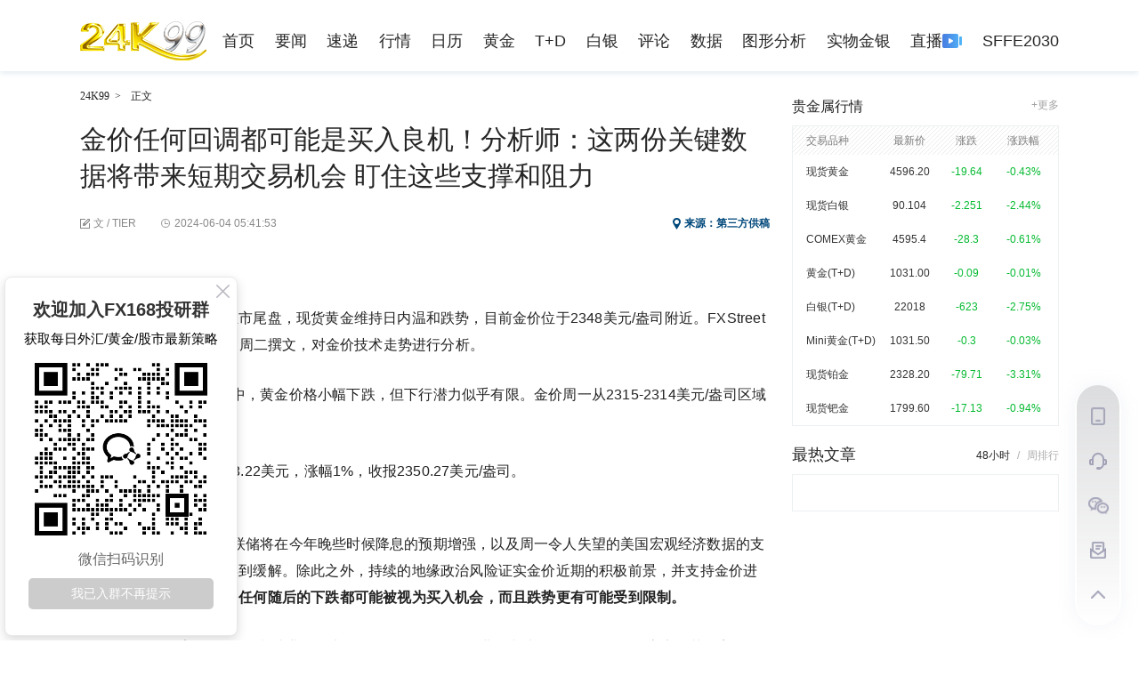

--- FILE ---
content_type: text/html
request_url: https://www.24k99.com/gold/2406/7186244.shtml
body_size: 14776
content:
<!DOCTYPE html>
<html>
<head>
    <meta charset="utf-8">
    <title>金价任何回调都可能是买入良机！分析师：这两份关键数据将带来短期交易机会 盯住这些支撑和阻力-24K99黄金及贵金属投资网站</title>
<meta name="Keywords" content='FX168财经网,,24k99' />
<meta name="Description" content="24K99讯 周二(6月4日)亚市尾盘，现货黄金维持日内温和跌势，目前金价位于2348美元/盎司附近。FXStreet分析师Haresh Menghani周二撰文，对金价技术走势进行分..." />
<meta name="Author" content="24K99黄金及贵金属投资网站" />
<link rel="canonical" href="https://www.24k99.com/gold/2406/7186244.shtml" />
<link rel="alternate" media="only screen and (max-width: 640px)" href="https://www.24k99.com/gold/2406/7186244_wap.shtml" />
<link rel="alternate" media="only screen and (max-width: 640px)" href="https://www.24k99.com/gold/2406/7186244_app.shtml" />
<link rel="alternate" media="only screen and (max-width: 640px)" href="https://m.fx168news.com/active/article/7186244.html" />
    <meta property="og:type" content="news" />
    <meta property="og:title" content="金价任何回调都可能是买入良机！分析师：这两份关键数据将带来短期交易机会 盯住这些支撑和阻力" />
    <meta property="og:url" content="https://www.24k99.com/gold/2406/7186244.shtml" />
    <meta property="og:image" content="https://www.24k99.com/gold/2406/W020240604495139335486.png" />
    <meta property="article:published_time" content="2024-06-04T13:41:53+08:00" />
    <meta property="article:modified_time" content="2024-06-04T13:41:53+08:00" />
    <meta property="article:author" content="24K99" />
    <meta property="og:description" content="24K99讯 周二(6月4日)亚市尾盘，现货黄金维持日内温和跌势，目前金价位于2348美元/盎司附近。FXStreet分析师Haresh Menghani周二撰文，对金价技术走势进行分..." />
    <!--24k的PC内页-->
<link href="/images/jy_24k99_default.css?t=20250908162313" rel="stylesheet" type="text/css" />
<link rel="shortcut icon" href="/images/favicon_24k99.ico" />
<script src="/images/jquery-1.12.3.min.js"></script>
<script src="/images/fx168_ny_addhtml.js?t=20250908162313"></script>
<script src="/images/fx168_ny_addad.js?t=20250908162313"></script>
<script>
    function IsPC() {
        var userAgentInfo = navigator.userAgent;
        var Agents = new Array("Android", "iPhone", "SymbianOS", "Windows Phone", "iPad", "iPod");
        var flag = true;
        for (var v = 0; v < Agents.length; v++) {
            if (userAgentInfo.indexOf(Agents[v]) > 0) { flag = false; break; }
        }
        return flag;
    }
    if (IsPC() == false) {
        //2022-04-02下线上述功能，谈总要求改成跳转到m端
        //2022-04-15老谈要求暂时不跳转到m端
        //2022-12-07老谈让24k内页移动pc适配
        var str = window.location.href;
        var strs = new Array();
        strs = str.split(".");
        var url0_www = strs[0];
        var url1_maindomain = strs[1];
        var url2_path = strs[2];
        var wapNyUrl = url0_www + "." + url1_maindomain + "." + url2_path + "_wap.shtml";
        window.location.href = wapNyUrl;
    }
</script>
    <!-- 24k99媒体资源统计代码 -->
<script async src="https://www.googletagmanager.com/gtag/js?id=G-PCDQ75J0YT"></script>
<script>
  window.dataLayer = window.dataLayer || [];
  function gtag(){dataLayer.push(arguments);}
  gtag('js', new Date());

  gtag('config', 'G-PCDQ75J0YT');
</script>
</head>
<body>
    <div class="jy_ny2018_head_warp">
        <div class="jy_ny2018_head">
            <div class="yjl_logo"><a href="//www.24k99.com" target="_blank" title="24K99"></a></div>
            <div class="jy_ny2018_head_nav">
                <ul>
    <li><a href="/" target="_blank" title="首页">首页</a></li>
    <li><a href="/top/" target="_blank" title="要闻">要闻</a></li>
    <li><a href="https://www.fx168edu.com/express" title="速递">速递</a></li>
    <li><a href="/quote/" target="_blank" title="行情">行情</a></li>
    <li><a href="https://www.fx168edu.com/calendar" title="日历">日历</a></li>
    <li><a href="/gold/" target="_blank" title="黄金">黄金</a></li>
    <li><a href="/td.shtml" target="_blank" title="T+D">T+D</a></li>
    <li><a href="/silver/" target="_blank" title="白银">白银</a></li>
    <li><a href="/opinion/" target="_blank" title="评论">评论</a></li>
    <li><a href="/data/lbma.shtml" target="_blank" title="数据">数据</a></li>
    <li><a href="//chart.24k99.com/" title="图形分析">图形分析</a></li>
    <li><a href="/physical/" target="_blank" title="实物金银">实物金银</a></li>
    <li id="zhiboNav">
        <a href="https://www.fx168edu.com/liveList" target="_blank" title="直播">
            <span>直播</span>
            <img src="/images/zhibo_notstart.png" />
        </a>
    </li>
    <li><a href="https://sffe.168cjw.com/" target="_blank" title="SFFE2030">SFFE2030</a></li>
</ul>
<script src="/images/socketio_live.js"></script>
<script>
    $(document).ready(function () {
        InitZhiBo();

        var varAarry = $(".jy_24k99_default_NavList a");
        if (varAarry.length == 0) {
            varAarry = $(".jy_ny2018_head_nav a");
        }

        var pathname = window.location.pathname;
        var find1 = varAarry.filter('[href="' + pathname + '"]');
        if (find1.length > 0) {
            find1.parent().addClass("self");
            return;
        }

        //匹配 /data/etf.shtml 这类
        pathname2 = pathname.substr(0, pathname.lastIndexOf('/') + 1);
        var find2 = varAarry.filter('[href="' + pathname2 + '"]');
        if (find2.length > 0) {
            find2.parent().addClass("self");
            return;
        }

        //匹配 /data/etf.shtml 这类
        var find3 = varAarry.filter('[href*="' + pathname2 + '"]');
        if (find3.length > 0) {
            find3.parent().addClass("self");
            return;
        }
        
    });

    //2023-01-05应老谈要求新增直播导航
    function InitZhiBo() {
        var global_zhongtai_api = 'https://centerapi.fx168api.com';
        var sockeSite = 'https://socket.fx168api.com';
        //if (window.location.protocol === 'http:') {
        //    global_zhongtai_api = 'https://testcenterapi.2rich.net';//test
        //    sockeSite = 'https://testsocket.2rich.net';//test
        //}

        const socket1 = io(sockeSite);
        socket1.on('connect', function () {
            console.log('直播socket连接成功');
        });
        socket1.on('connect_error', function (data) {
            console.log('直播socket连接失败', data);
        });
        socket1.on('disconnect', function (data) {
            console.log('直播socket断开连接');
        });

        socket1.on('messageIn', function (data) {
            if (data.code == 'LIVE') {
                console.log('socket evnet=messageIn, code=LIVE');
                GetLiveStatus();
            }
        });
        socket1.on('live', function (data) {
            let obj = JSON.parse(data);
            if (obj.funName == 'live') {
                console.log('socket evnet=live, funName=live');
                GetLiveStatus();
            }
        });
        GetLiveStatus();//页面打开的时候，如果没有推，先调用一次
        function GetLiveStatus() {
            $.ajax({
                type: 'get',
                url: global_zhongtai_api + '/app/api/video/3.7.8/getLiving',
                dataType: 'json',
                success: function (data) {
                    console.info('直播接口返回:',data);
                    if (data.code === 0) {
                        if (data.data === null) {
                            SetLiveStop();
                        }
                        else {
                            SetLiveStart();
                        }
                    }
                    else {
                        SetLiveStop();
                    }
                },
                error: function (err) {
                    console.error('直播接口返回错误:',err);
                    SetLiveStop();
                }
            });

            function SetLiveStart() {
                var liveImg = $('#zhiboNav img');
                liveImg.attr('src', '/images/zhibo_start.gif');
                console.log('现在有直播')
            }
            function SetLiveStop() {
                var liveImg = $('#zhiboNav img');
                liveImg.attr('src', '/images/zhibo_notstart.png');
                console.log('现在无直播')
            }
        }
    }

    function SetCookieForTime(c_name, value, time) {
        var exdate = new Date(time);
        var c_value = encodeURIComponent(value) + ((time == null) ? "" : "; expires=" + exdate.toUTCString()) + "; path=/";
        document.cookie = c_name + "=" + c_value;
    }
    function GetCookie(c_name) {
        var c_value = null;
        var strCookie = document.cookie;
        if (strCookie.length === 0) {
            return null;
        }

        var allItems = strCookie.split(";");
        if (allItems.length === 0) {
            return null;
        }

        var item = '';
        var itemArray;
        for (var i = 0; i < allItems.length; i++) {
            item = allItems[i].trim();
            itemArray = item.split('=', 2);
            if (itemArray.length === 2 && itemArray[0].trim() === c_name) {
                c_value = decodeURIComponent(itemArray[1].trim());
                break;
            }
        }

        return c_value;
    }
    function getPccForAjaxSetup() {
        var cookiePcc = GetCookie('_pcc')
        if (cookiePcc == '') {
            $.ajax({
                url: "https://centerapi.fx168api.com/app/common/v.js",
                cache: false,
                async: false,
                success: function (data, textStatus, jqXHR) {
                    var _pcc = jqXHR.getResponseHeader('_pcc')
                    console.log('_pcc', _pcc)
                    if (_pcc) {
                        SetCookie('_pcc', _pcc, 14)
                    }
                }
            });
        }

    }
    $.ajaxSetup({
        beforeSend: function (xhr, settings) {
            var cookiePcc = GetCookie('_pcc')
            if (cookiePcc) {
                xhr.setRequestHeader('_pcc', cookiePcc)
            } else {
                var xhr2 = new XMLHttpRequest();
                xhr2.open('get', "https://centerapi.fx168api.com/app/common/v.js", false)
                xhr2.onreadystatechange = function () {
                    if (xhr2.readyState == 4 && xhr2.status == 200) {
                        var _pcc = xhr2.getResponseHeader('_pcc')
                        var expTime = parseInt(xhr2.getResponseHeader('_pcc_expire'))
                        if (_pcc) {
                            SetCookieForTime('_pcc', _pcc, expTime)
                            xhr.setRequestHeader('_pcc', _pcc)
                        }
                    }
                }
                xhr2.send()
            }
        }
    })
</script>
            </div>
        </div>
    </div>
    <div class="yy_guang_gao_yuany" style="display:none">
        <div class="jy_ny2018_content_LeftAd yy_guangao" id="fx168_main_left_yxb1">
            <div class="jy_ny2018_content_LeftAd1" id="TopBanner_01"></div>
            <div class="jy_ny2018_content_LeftAd2" id="TopBanner_02"></div>
            <div class="jy_ny2018_content_LeftAd3" id="TopBanner_03"></div>
        </div>
    </div>
    <!--Main content-->
    <div class="jy_ny2018_content" id="fx168_main_left_yxb">
        <div class="jy_ny2018_content_left">
            <p class="zhengwen"><a href="//www.24k99.com" title="24K99"  target="_blank">24K99</a><span>&gt;</span><span class="lastzw">正文</span></p>
            <div class="jy_ny2018_content_article">
                <h1>金价任何回调都可能是买入良机！分析师：这两份关键数据将带来短期交易机会 盯住这些支撑和阻力</h1>
                <p class="yjl_fx168_article_time"><b class="bianji">文 / TIER</b><span class="liuyanwarp"><b class="yueduliang" title="阅读量"></b></span><b class="shijian"><time datetime="2024-06-04T13:41:53+08:00" pubdate="pubdate">2024-06-04 13:41:53</time></b><span class="laiyuan">来源：第三方供稿</span></p>
                <div class="zixun_ad clearfix" style="display:none">
                    <div class="left" id="TitleText_01"></div>
                    <div class="right" id="TitleText_02"></div>
                </div>
                <div class="text">
                    <div class="centerarticle"><p>24K99讯 周二(6月4日)亚市尾盘，现货黄金维持日内温和跌势，目前金价位于2348美元/盎司附近。FXStreet分析师Haresh Menghani周二撰文，对金价技术走势进行分析。</p><p>Menghani指出，周二盘中，黄金价格小幅下跌，但下行潜力似乎有限。金价周一从2315-2314美元/盎司区域反弹。</p><p>现货黄金周一收盘大涨23.22美元，涨幅1%，收报2350.27美元/盎司。</p><p>Menghani写道，由于美联储将在今年晚些时候降息的预期增强，以及周一令人失望的美国宏观经济数据的支撑，金价下行走势似乎得到缓解。除此之外，持续的地缘政治风险证实金价近期的积极前景，并支持金价进一步走强的前景。<strong>因此，任何随后的下跌都可能被视为买入机会，而且跌势更有可能受到限制。</strong></p><p>周一数据显示，美国5月ISM制造业PMI从4月的49.2降至48.7，进一步从3月创下的18个月高点滑落。美国4月营建支出也意外连续两个月下滑，继3月下降0.2%，4月再降0.1%。</p><p>根据LSEG的利率机率App，在美国ISM和营建支出数据出炉后，利率期货认为美联储在9月降息的机率升至59.1%左右，高于上周五的约55%。</p><p><strong>这两份重要数据将带来短期交易机会</strong></p><p><strong>Menghani表示，黄金交易员们现在期待着美国经济数据，主要是周二北美早盘发布的JOLTS职位空缺和工厂订单数据，以寻找短期机会。</strong></p><p>北京时间周二22:00，美国4月JOLTs职位空缺数据将出炉，预计为834万，此前3月为848.8万。</p><p>JOLTS职位空缺报告是美国财长耶伦在担任美联储主席时最看重的劳动力指标之一。该指标也是美联储高度关注的劳动力市场数据。</p><p>北京时间周二22:00，美国4月工厂订单将公布，预计月率上升0.6%。</p><p><strong>黄金最新技术分析</strong></p><p><strong>Menghani称，从技术角度来看，2360美元/盎司区域(上周五的波动高点)可能构成短期障碍，然后是2364美元/盎司水平。</strong></p><p>Menghani指出，假如金价获得一些后续买盘，并突破2364美元/盎司，这将被看涨交易员视为新导火索，并将金价推向2385美元/盎司的障碍，然后向2400美元/盎司大关挺进。</p><p>这种势头可能会延伸至2425美元/盎司区域，然后进一步升至2450美元/盎司区域或5月触及的历史高点。</p><p><strong>上行方面，Menghani补充道，目前在2334美元/盎司区域附近的50日简单移动平均线(SMA)应会构成短期支撑，接下来的支撑位于2325美元/盎司水平区域和周一波动低点(2315-2314美元/盎司区域附近)。</strong></p><p>鉴于日线图上的振荡指标刚刚开始获得负面牵引力，假如金价令人信服的跌破上述区域，应该为金价更大的跌势铺平道路。</p><p>金价随后可能进一步跌破2300美元/盎司关口，若黄金延续跌势，金价料测试2285-2284美元/盎司附近的下一个支撑。</p><p>北京时间13:38，现货黄金报2348.30美元/盎司。</p></div>
                    <div id="ContentText_01"></div>
                    <!--2021-08-23梅总要求所有内页正文下面上线问卷调查。
    2021-08-24梅总要求所有内页正文下面下线问卷调查。

    不对各个内页模版改动，改动拆分模版，这样万一后面
    又要上线了，一大批内页模版不用改动了，只改拆分模
    版。把需求来回变的代码修改代价降到最低。
    -->
                    <div class="yjl_fx168_article_fenxiang clearfix">
                        <div class="yjl_fx168_article_fenxiang_left">
                            <div class="yjl_fx168_article_fenxiang_Name">分享</div>
                            <div class="yjl_fx168_article_fenxiang_btn">
                                <script src="/images/jquery.qrcode.min.js"></script>
<style>
    .share_ny { float: left; display: inline; }
    .share_ny_second { display: inline-flex; }
    .share_ny_second a { text-decoration:none }
    .share_ny_second img { margin-top: 6px; width: 24px; height: 24px; margin-left: 3px }
    .share_ny_second .other { margin-left: 4px }
    .share_erweima { display: none; }
    .share_erweima > div:nth-child(2) { margin-top: 10px; cursor: pointer; text-align: center }
</style>
<div class="share_ny share_ny_second">
    <a shareType="weixin">
        <img src="/images/jy_ny2018_content_article_weixing.png" />
    </a>
    <a shareType="weibo">
        <img src="/images/jy_ny2018_content_article_weibo.png" />
    </a>
    <a class="other" shareType="facebook">
        <img src="/images/share-fb.png" />
    </a>
    <a class="other" shareType="twitter">
        <img src="/images/jy_ny2018_content_article_twitter.png" />
    </a>
    <a class="other" shareType="linkedin">
        <img src="/images/jy_ny2018_content_article_linein.png" />
    </a>
</div>
<div class="share_erweima">
    <div></div>
    <div>
        <img src="/images/jy_fx168ca_search_wap_icon2.png" />
    </div>
</div>
<script>
    $(document).ready(function () {
        var arrayA = $('.share_ny_second a');
        var nyUrlUnUri = window.location.href;
        var nyUrl = encodeURIComponent(nyUrlUnUri);
        var nyTitle = encodeURIComponent(window.document.title);
        $.each(arrayA, function (i, n) {
            var jqE = $(n);
            var shareType = jqE.attr('shareType');
            switch (shareType) {
                case 'weixin':
                    jqE.on('click', function () {
                        var erweima = $('.share_erweima');
                        erweima.show()
                        var erweimaDiv = erweima.find('> div:first')
                        erweimaDiv.empty();
                        erweimaDiv.qrcode(nyUrlUnUri);
                    });

                    $(".share_erweima > div:eq(1) img").on('click', function () {
                        $('.share_erweima').hide();
                    });
                    jqE.attr('href', 'javascript:void(0)');
                    break;
                case 'weibo':
                    //https://service.weibo.com/share/share.php?url=https%3A%2F%2Fopen.weibo.com%2Fsharebutton&appkey=&language=zh_cn&title=&source=&sourceUrl=&ralateUid=&message=&uids=&pic=&searchPic=true&content=#_loginLayer_1639641016490
                    //http://v.t.sina.com.cn/share/share.php
                    var shareUrl = 'http://v.t.sina.com.cn/share/share.php?url=' + nyUrl + '&title=' + nyTitle;
                    
                    if ($('meta[property="og:image"][content]').length > 0) {
                        //如果有附件图
                        var nyPic = encodeURIComponent($('meta[property="og:image"]').attr('content'));
                        shareUrl += '& pic=' + nyPic;
                    }

                    jqE.attr('href', shareUrl);
                    jqE.attr('target', '_blank');
                    break;
                case 'facebook':
                    jqE.attr('href', 'https://www.facebook.com/sharer/sharer.php?u=' + nyUrl + '&t=' + nyTitle);
                    jqE.attr('target', '_blank');
                    break;
                case 'twitter':
                    jqE.attr('href', 'https://twitter.com/intent/tweet?text=' + encodeURIComponent(nyUrl + ' ' + nyTitle));
                    jqE.attr('target', '_blank');
                    break;
                case 'linkedin':
                    jqE.attr('href', 'http://www.linkedin.com/shareArticle?spm=&mini=true&url=' + nyUrl);
                    jqE.attr('target', '_blank');
                    break;
                default:
            }
        });
    });
</script>
                            </div>
                        </div>
                    </div>
                </div>
                <div class="Copyright_Notice">
                    <p>1. 欢迎转载，转载时请标明来源为24K99。商业性转载需事先获得授权，请发邮件至：media@fx168group.com。</p>
                    <p>2. 所有内容仅供参考，不代表24K99立场。我们提供的交易数据及资讯等不构成投资建议和依据，据此操作风险自负。</p>
                </div>
            </div>
            <div class="jy_ny2018_content_EndAd" id="BottomBanner_01" style="height:auto"></div>
        </div>
        <div class="yy_waihui_right">
            <div class="yy_renminbi_hangqin_warp">
                <p class="yy_biaoti"><span class="yy_bit1">贵金属行情</span><span class="yy_bit2"><a href="//www.24k99.com/quote/" target="_blank">+更多</a></span></p>
                <div class="yy_renminbi_hangqin yy_renminb_zhongjjia" id="forex_hangqing">
                    <div class="yy_mingc yy_yangshi_pz">
                        <span class="yy_pinz">交易品种</span>
                        <span class="yy_shuju">最新价</span>
                        <span class="yy_shuju">涨跌</span>
                        <span class="yy_shuju">涨跌幅</span>
                    </div>
                    <ul class="yy_yangshi_jian yy_yangshi_huobi">
                    </ul>
                </div>
            </div>
            <div id="jy_McontentC_right_contentWarp_top" class="jy_fx168_broker_content6_gensui"></div>
            <div id="jy_McontentC_right_contentWarp">
                <div class="jy_ny2018_content_right6">
                    <div class="top">
                        <p><span id="Role_tabList_1" onmouseover="RoleShow(1)" class="cur">48小时</span><b>/</b><span id="Role_tabList_2" onmouseover="RoleShow(2)">周排行</span></p>
                        <em>最热文章</em>
                    </div>
                    <div class="content" id="jy_fx168_djph24k99">
						   <div class="content1" id="Role_content_1" isload="0"  h="48" style="display:block"></div>
<div class="content1" id="Role_content_2" isload="0"  h="168" style="display:none"></div>
			       </div>
                </div>
            </div>
        </div>
    </div>
    <footer>
    <div class="jy_fx168_home_default_foot">
        <div class="jy_fx168_home_default_foot2">
            <div class="jy_fx168_home_foot2_inner">
                <ul>
                    <h3>友情链接</h3>
                    
          <li>
            <a href="https://finance.sina.com.cn/nmetal/" target="_blank" title="新浪贵金属">
              新浪贵金属
            </a>
          </li>
        
          <li>
            <a href="http://gold.hexun.com/" target="_blank" title="和讯黄金">
              和讯黄金
            </a>
          </li>
        
          <li>
            <a href="http://www.gelonghui.com/" target="_blank" title="格隆汇">
              格隆汇
            </a>
          </li>
        
          <li>
            <a href="http://www.zhijinwang.com/" target="_blank" title="中国纸金网">
              中国纸金网
            </a>
          </li>
        
          <li>
            <a href="http://www.time-weekly.com/" target="_blank" title="时代正线">
              时代正线
            </a>
          </li>
        
          <li>
            <a href="http://gold.cnfol.com/" target="_blank" title="中金在线黄金网">
              中金在线黄金网
            </a>
          </li>
        
          <li>
            <a href="https://www.168dianping.com?from=24k99" target="_blank" title="168点评">
              168点评
            </a>
          </li>
        
                </ul>
            </div>
        </div>
        <div class="jy_fx168_home_default_foot3">
            <div class="jy_fx168_home_foot3_inner clearfix">
                <div class="left">
                    <ul class="ul3 clearfix"></ul>
                    <ul class="ul4 clearfix">
                        <li class="li1"><a rel="nofollow" href="http://www.zx110.org/cxs/index.html" target="_blank" title="网络社会征信">网络社会征信</a></li>
                        <li class="li2"><a rel="nofollow" href="http://www.cyberpolice.cn/wfjb/" target="_blank" title="网络违法犯罪">网络违法犯罪</a></li>
                        <li class="li4"><a rel="nofollow" href="http://www.shjbzx.cn/" target="_blank" title="网络违法和不良信息举报">网络违法和不良信息举报</a></li>
                        <li><span>违法和不良信息举报电话：021-63868117</span></li>
                    </ul>
                </div>
            </div>
        </div>
    </div>
</footer>
    <!-- 2023-03-06谈爱冬要求增加的客服，样式与国际站相同 -->
<!-- 2023-06-05张颖要求意见反馈 -->
<style>
	.kefu { width: 52px; background: #fff; border-radius: 26px; position: fixed; z-index: 110; right: 20px; bottom: 17px; box-shadow: 0 0 20px 0 rgb(173 184 207 / 17%); }
	.kefu ul { padding: 0; list-style-type: none; padding-top: 10px; padding-bottom: 10px; width: 48px; background: linear-gradient(0deg,#fff,rgba(47, 51, 61, 0.17)); border-radius: 24px; margin: auto; display: flex; flex-direction: column; }
	.kefu li { width: 48px; height: 50px; display: flex; justify-content: center; align-items: center; }
	.kefu li span { cursor: pointer; display: flex; align-items: center; }
	.kefu ul li:nth-child(1) span { width: 16px; height: 20px; }
	.kefu ul li:nth-child(2) span { width: 20px; height: 19px; }
	.kefu ul li:nth-child(3) span { width: 23px; height: 19px; }
	.kefu ul li:nth-child(4) span { width: 18px; height: 19px; }
	.kefu ul li:nth-child(5) span { width: 16px; height: 9px; }
	.kefu ul li:nth-child(1) span img { width: 16px; height: 20px; }
	.kefu ul li:nth-child(2) span img { width: 20px; height: 19px; }
	.kefu ul li:nth-child(3) span img { width: 23px; height: 19px; }
	.kefu ul li:nth-child(4) span img { width: 18px; height: 19px; }
	.kefu ul li:nth-child(5) span img { width: 16px; height: 9px; }
	.kefu ul li span:hover img { display: none; }
	.kefu ul li:nth-child(1) span:hover { background: url('/images/phoneOver.png') no-repeat center; }
	.kefu ul li:nth-child(2) span:hover { background: url('/images/serviceOver.png') no-repeat center; }
	.kefu ul li:nth-child(3) span:hover { background: url('/images/weChatOver.png') no-repeat center; }
	.kefu ul li:nth-child(4) span:hover { background: url('/images/feedbackOver.png') no-repeat center; background-size: 18px 19px; }
	.kefu ul li:nth-child(5) span:hover { background: url('/images/topOver.png') no-repeat center; }

	.tanchu img { width: 100px; height: 100px; border: 2px solid #ededf5; }
	.tanchu p { text-align: center; font-weight: 700; font-size: 14px; color: #333; }
	.tanchu > div > div { margin-right: 5px; display: none; }
	.tanchu_app { position: fixed; z-index: 110; right: 70px; bottom: 262px; display: flex; }
	.tanchu_gzh { position: fixed; z-index: 110; right: 70px; bottom: 164px; display: flex; }

	#dialog-confirm form { font-size: 14px; }
	#feedbackType label { margin-left: 5px; margin-right: 10px; }
	.fjt { margin-top: 10px; display: flex; align-items: center; }
	.fjt img { margin-right: 10px; }
	.ui-dialog-buttonset button { background-color: #4777DE; color: #fff; }
	.feedbackWarn { color: red; }
</style>
<link rel="stylesheet" href="https://code.jquery.com/ui/1.13.3/themes/base/jquery-ui.css">
<script src="https://code.jquery.com/ui/1.13.3/jquery-ui.js"></script>
<div class="kefu">
	<ul>
		<li><span><img src="/images/phone.png" /></span></li>
		<li>
			<a target="_blank" href="https://kf.168cjw.com/chat.html">
				<img class="service" src="/images/service.png" />
			</a>
		</li>
		<li><span><img src="/images/weChat.png" /></span></li>
		<li><span><img src="/images/feedback.png" /></span></li>
		<li><span><img src="/images/top.png" /></span></li>
	</ul>
</div>
<div class="tanchu">
	<div class="tanchu_app">
		<div>
			<p>FX168财经</p>
			
				<img src="https://www.24k99.com/cf/pic/2112/W020240613420880449975.png" />
			
		</div>
		<div>
			<p>FX168财经学院</p>
			
				<img src="https://www.24k99.com/cf/pic/2205/W020230823633515184125.png" />
			
		</div>
	</div>
	<div class="tanchu_gzh">
		<div>
			<p>FX168财经</p>
			<img src="/images/gzh-168.png" />
		</div>
		<div>
			<p>FX168北美</p>
			<img src="/images/gzh-bm.png" />
		</div>
	</div>
</div>
<div id="dialog-confirm" title="反馈类型" style="display: none;">
	<form id="feedbackForm" enctype="multipart/form-data">
		<div id="feedbackType" style="margin-top: 30px;"></div>
		<div for="feedbackTypeWarn" class="feedbackWarn"></div>

		<div class="area" style="margin-top: 10px;width: 100%;">
			<div>反馈内容</div>
			<textarea rows="10" id="feedbackContent" name="content" style="width: 95%;"></textarea>
			<div for="feedbackContentWarn" class="feedbackWarn"></div>
		</div>

		<div class="fjt">
			<input id="FuJianUrl" name="images" type="hidden" />
			<img id="FuJianYuLan" src="" alt="" width="150" height="100" style="display: none;" />
			<span>
				<input type="button" id="SelectFuJianTu" value="请选择图片" />
				<label id="SelectFuJianTuLabel"></label>
			</span>
		</div>

		<div style="margin-top: 10px;">
			<div>请留下您的联系方式</div>
			<input type="text" id="feedbackContact" name="contact" style="width: 95%;" autocomplete="off" />
		</div>
	</form>
	<form id="FuJianTuForm" enctype="multipart/form-data">
		<input type="file" id="FuJianfile" accept="image/*" style="display: none" name="file" />
		<input type="submit" style="display: none" />
	</form>
</div>
<script>
	var feedbackDoamin = 'https://centerapi.fx168api.com'
	$(document).ready(function () {
		//app二维码鼠标经过
		$('.kefu li:first').hover(function () {
			$('.tanchu_app > div').show();
		}
			, function () {
				$('.tanchu_app > div').hide();
			})

		//微信公众号
		$('.kefu li:eq(2)').hover(function () {
			$('.tanchu_gzh > div').show();
		}
			, function () {
				$('.tanchu_gzh > div').hide();
			})

		//返回顶部
		$('.kefu li:last').click(function () {
			//$('body').animate({scrollTop:0},300)
			scrollTo(0, 0)
		})

		GetFeedbackType()
		InitFuJian()
		BindFeedback()
		BindFeedbackContect()
	})
	function GetFeedbackType() {
		$.ajax({
			type: "get",
			url: feedbackDoamin + '/app/api/getUserSuggestTypeList',
			dataType: "json",
			error: function (xmlHttpRequest, textStatus, errorThrown) {
				console.error("GetFeedbackType " + "status:" + xmlHttpRequest.status + " readyState:" + xmlHttpRequest.readyState + " textStatus:" + textStatus + " errorThrown:" + errorThrown);
			},
			success: function (objJson) {
				if (objJson.code == 0) {
					var html = '';
					for (let i = 0; i < objJson.data.list.length; i++) {
						const item = objJson.data.list[i];
						html += ('<input type="radio" name="radio" value="' + item.id + '" id="radio-' + i + '" /><label for="radio-' + i + '">' + item.name + '</label>')
					}
					$('#feedbackType').append(html)
					BindFeedbackType()
				} else {
					console.log('getUserSuggestTypeList return error', objJson.message, objJson);
				}
			}
		});
	}
	function InitFuJian() {
		$('#SelectFuJianTu').click(function () { $('#FuJianfile').click(); });
		$('#FuJianfile').change(function () {
			var jqThis = $(this);
			if (jqThis.val() == '')
				return;

			var formData = new FormData($('#FuJianTuForm')[0]);
			$.ajax({
				type: 'POST',
				url: feedbackDoamin + '/user/common/visitor/uploadImg',
				cache: false,
				data: formData,
				success: function (data) {
					console.log('data :>> ', data);
					if (data.code == 0) {
						var vardomain = window.location.protocol + '//' + window.location.host;
						$('#FuJianUrl').val(data.data);
						$('#FuJianYuLan').attr('src', data.data);
						$('#FuJianYuLan').show()
					}
					else {
						$('#FuJianUrl').val('');
						$('#FuJianYuLan').attr('src', '');
						$('#FuJianYuLan').hide()
						$('#SelectFuJianTuLabel').text(data.message)
					}
				},
				error: function () {
					console.error('pic')
				},
				contentType: false,
				processData: false
			});

			jqThis.val('');
		});


	}
	function BindFeedback() {
		$('.kefu li:eq(3)').click(function () {
			ClearFormData()
			$("#dialog-confirm").dialog({
				resizable: false,
				height: "auto",
				width: 400,
				modal: true,
				buttons: {
					"提交": function () {
						var suggestTypeEle = document.querySelector('input[name="radio"]:checked');
						var suggestType = null
						if (suggestTypeEle) {
							var suggestType = suggestTypeEle.value
						}
						var content = $('#feedbackContent').val()
						var contact = $('#feedbackContact').val()
						var images = $('#FuJianUrl').val()

						var check = true
						if (suggestType == null) {
							$('[for="feedbackTypeWarn"]').text("反馈类型必选")
							check = false
						}

						if (!content) {
							$('[for="feedbackContentWarn"]').text("反馈内容必填")
							check = false
						}

						if (check == false) {
							return
						}

						$.post(feedbackDoamin + '/app/api/submitSuggest',
							{
								suggestType: suggestType, content: content, contact: contact, images: images,
								appCategory: 'web', appfrom: '24k99'
							},
							function (data) {
								console.log('data :>> ', data);
								if (data.code == 0) {
									alert(data.message)
									ClearFormData()
									$("#dialog-confirm").dialog("close");
								} else {
									alert(data.message)
								}
							}
						);



					},
				}
			});
		})

	}
	function InitDefaultVal(id) {
		var s_input = document.getElementById(id);
		if (s_input != null) {
			s_input.onload = function () { this.value = this.defaultValue }
			s_input.onfocus = function () { if (this.value == this.defaultValue) this.value = '' };
			s_input.onblur = function () { if (/^\s*$/.test(this.value)) { this.value = this.defaultValue; this.style.color = '#c0c0c0' } }
			s_input.onkeydown = function () { this.style.color = '#252525' }
		}
	}
	function ClearFormData() {
		var array = document.querySelectorAll('#feedbackType input[name="radio"]')
		array.forEach(element => {
			element.checked = false
		});

		$('#feedbackContent').val('')
		$('#feedbackContact').val('')
		$('#FuJianUrl').val('')
		$('#FuJianYuLan').attr('src', '')
		$('#FuJianYuLan').hide()
		$('.feedbackWarn').text('')
	}
	function BindFeedbackContect() {
		$('#feedbackContent').change(check)
		$('#feedbackContent').keydown(check)
		function check() {
			var content = $(this).val()
			if (content) {
				$('[for="feedbackContentWarn"]').text('')
			} else {
				$('[for="feedbackContentWarn"]').text("反馈内容必填")
			}
		}
	}
	function BindFeedbackType() {
		$('input[name="radio"]').change(check2)
		function check2() {
			var suggestType = null
			var suggestTypeEle = document.querySelector('input[name="radio"]:checked');
			if (suggestTypeEle) {
				var suggestType = suggestTypeEle.value
			}
			if (suggestType) {
				$('[for="feedbackTypeWarn"]').text('')
			} else {
				$('[for="feedbackTypeWarn"]').text("反馈类型必选")
			}
		}
	}
</script>

<!--2024-08-21张颖要求加黄金会员的7天体验推广二维码-->
<div class="freeGift" style="display: none;" >
	<div class="close" onclick="closeFreeGift()">
		<img src="/images/zhz_forex_close.png" width='20' />
	</div>
	<div class="code">
		
			<img src="https://www.24k99.com/cf/pic/2408/W020240822524923796121.jpg" width="180" height="228" />
		
	</div>
</div>
<div class="openBtn" onclick="openFreeGift()" style="display: none;">
	<span style="font-size: 50px;">
		<svg viewBox="64 64 896 896" focusable="false" data-icon="qrcode" width="1em" height="1em" fill="currentColor" aria-hidden="true"><path d="M468 128H160c-17.7 0-32 14.3-32 32v308c0 4.4 3.6 8 8 8h332c4.4 0 8-3.6 8-8V136c0-4.4-3.6-8-8-8zm-56 284H192V192h220v220zm-138-74h56c4.4 0 8-3.6 8-8v-56c0-4.4-3.6-8-8-8h-56c-4.4 0-8 3.6-8 8v56c0 4.4 3.6 8 8 8zm194 210H136c-4.4 0-8 3.6-8 8v308c0 17.7 14.3 32 32 32h308c4.4 0 8-3.6 8-8V556c0-4.4-3.6-8-8-8zm-56 284H192V612h220v220zm-138-74h56c4.4 0 8-3.6 8-8v-56c0-4.4-3.6-8-8-8h-56c-4.4 0-8 3.6-8 8v56c0 4.4 3.6 8 8 8zm590-630H556c-4.4 0-8 3.6-8 8v332c0 4.4 3.6 8 8 8h332c4.4 0 8-3.6 8-8V160c0-17.7-14.3-32-32-32zm-32 284H612V192h220v220zm-138-74h56c4.4 0 8-3.6 8-8v-56c0-4.4-3.6-8-8-8h-56c-4.4 0-8 3.6-8 8v56c0 4.4 3.6 8 8 8zm194 210h-48c-4.4 0-8 3.6-8 8v134h-78V556c0-4.4-3.6-8-8-8H556c-4.4 0-8 3.6-8 8v332c0 4.4 3.6 8 8 8h48c4.4 0 8-3.6 8-8V644h78v102c0 4.4 3.6 8 8 8h190c4.4 0 8-3.6 8-8V556c0-4.4-3.6-8-8-8zM746 832h-48c-4.4 0-8 3.6-8 8v48c0 4.4 3.6 8 8 8h48c4.4 0 8-3.6 8-8v-48c0-4.4-3.6-8-8-8zm142 0h-48c-4.4 0-8 3.6-8 8v48c0 4.4 3.6 8 8 8h48c4.4 0 8-3.6 8-8v-48c0-4.4-3.6-8-8-8z"></path></svg>
	</span>
	领取VIP
</div>
<script>
	function closeFreeGift() {
		$('.freeGift').hide();
		$('.openBtn').show();
	}
	function openFreeGift() {
		$('.freeGift').show();
		$('.openBtn').hide();
	}
</script>


<!-- 2025-12-26谈爱冬要加宽客群二维码 -->
<style>
	.kuanke { display: none; position: fixed; bottom: 5px; left: 5px; width: 260px; height: 402px; background: #fff; border: 1px solid #e8e8e8; border-radius: 8px; box-shadow: 0 4px 12px rgba(0,0,0,.15); overflow: hidden; z-index: 999999; transition: bottom .6s cubic-bezier(.25,.46,.45,.94); }
	.kuanke .close { display: flex; justify-content: flex-end; padding-right: 8px; padding-top: 8px; }
	.kuanke .close img { width: 15x; height: 15px; cursor: pointer; }
	.kuanke .title1 { text-align: center; font-size: 20px; font-weight: bold; color: #333333; }
	.kuanke .title2 { margin-top: 10px; text-align: center; font-size: 15px; color: #000; }
	.kuanke .erweima { margin-top: 10px; display: flex; justify-content: center; align-items: center; }
	.kuanke .erweima img { width: 80%; margin: 0; padding: 0; }
	.kuanke .bottomTxt { margin-top: 10px; text-align: center; font-size: 16px; color: #666; }
	.kuanke .btn1 { margin-top: 10px; display: flex; justify-content: center; align-items: center; }
	.kuanke .btn1 .btn1-1 { width: 80%; height: 35px; border-radius: 5px; background-color: #ccc; color: #fff; display: flex; justify-content: center; align-items: center; cursor: pointer; }
</style>
<div class="kuanke">
	<div class="close">
		<img src="/images/jy_summit_2019_fullscreen_wap_second_closed.png" alt="close" />
	</div>
	<div class="title1">欢迎加入FX168投研群</div>
	<div class="title2">获取每日外汇/黄金/股市最新策略</div>
	<div class="erweima"><img src="" alt="二维码" /></div>
	<div class="bottomTxt">微信扫码识别</div>
	<div class="btn1"><div class="btn1-1">我已入群不再提示</div></div>
</div>
<script>
	function getKuankeImg() {
		$.ajax({
			type: "get",
			url: feedbackDoamin + '/app/common/getModelByKey?modelKey=groupQrUrl',
			dataType: "json",
			error: function (xmlHttpRequest, textStatus, errorThrown) {
				console.error("status:" + xmlHttpRequest.status + " readyState:" + xmlHttpRequest.readyState + " textStatus:" + textStatus + " errorThrown:" + errorThrown);
			},
			success: function (objJson) {
				if (objJson && objJson.code == 0) {
					$('.kuanke .erweima img').attr("src", objJson.data.modelValue);
					showKuankeJiaQun();
				}
			}
		});
	}
	function showKuankeJiaQun() {
		$.ajax({
			type: "get",
			url: feedbackDoamin + '/app/common/getModelByKey?modelKey=showGroupQrCode',
			dataType: "json",
			error: function (xmlHttpRequest, textStatus, errorThrown) {
				console.error("status:" + xmlHttpRequest.status + " readyState:" + xmlHttpRequest.readyState + " textStatus:" + textStatus + " errorThrown:" + errorThrown);
			},
			success: function (objJson) {
				if (objJson.code == 0) {
					if (objJson.data.modelValue == '1') {
						checkKuankeIsUserClose();
					}
				}
			}
		});
	}
	function checkKuankeIsUserClose() {
		var userCloseGroupTip = GetCookieForKuanke('userCloseGroupTip');
		if (userCloseGroupTip != '1') {
			$('.kuanke').show()
		}
	}
	function SetCookieForKuanke(c_name, value, exdays) {
		var exdate = new Date();
		exdate.setDate(exdate.getDate() + exdays);
		exdate.setHours(0, 0, 0, 0);
		var mainDomain = location.host.substring(location.host.indexOf('.'));
		var c_value = encodeURIComponent(value) + ((exdays == null) ? "" : "; expires=" + exdate.toUTCString()) + "; path=/; domain=" + mainDomain;
		document.cookie = c_name + "=" + c_value;
	}
	function GetCookieForKuanke(c_name) {
		var c_value = null;
		var strCookie = document.cookie;
		if (strCookie.length === 0) {
			return null;
		}

		var allItems = strCookie.split(";");
		if (allItems.length === 0) {
			return null;
		}

		var item = '';
		var itemArray;
		for (var i = 0; i < allItems.length; i++) {
			item = allItems[i].trim();
			itemArray = item.split('=', 2);
			if (itemArray.length === 2 && itemArray[0].trim() === c_name) {
				c_value = decodeURIComponent(itemArray[1].trim());
				break;
			}
		}

		return c_value;
	}
	$(document).ready(function () {
		getKuankeImg();
		$('.kuanke .close img').click(function () {
			$('.kuanke').hide()
		});
		$('.kuanke .btn1 .btn1-1').click(function () {
			$('.kuanke').hide()
			SetCookieForKuanke('userCloseGroupTip', '1', 1000);
		});
	});
</script>
    <script>
        $(document).ready(function () {
            InitKeFu();
        });
        //2023-03-06老谈要求增加的客服，样式与国际站相同
        function InitKeFu() {
            //app二维码鼠标经过
            $('.kefu li:first').hover(function () {
                $('.tanchu_app > div').show();
            }
                , function () {
                    $('.tanchu_app > div').hide();
                })

            //微信公众号
            $('.kefu li:eq(2)').hover(function () {
                $('.tanchu_gzh > div').show();
            }
                , function () {
                    $('.tanchu_gzh > div').hide();
                })

            //返回顶部
            $('.kefu li:last').click(function () {
                //$('body').animate({scrollTop:0},300)
                scrollTo(0, 0)
            })
        }
    </script>
    <div></div>
    <!--tjdm start-->

    <script type="text/javascript"> var _bdhmProtocol = (("https:" == document.location.protocol) ? " https://" : " http://"); document.write(unescape("%3Cscript src='" + _bdhmProtocol + "hm.baidu.com/h.js%3F779dfdbe4a000d1108b8a1daa23f17bd' type='text/javascript'%3E%3C/script%3E"));</script>

<!--tjdm end-->
    <div class="tuiguang" style="display: none; position: fixed; bottom: 0px; z-index: 2200000000; display: flex; justify-content: center; width: 100%;">
    <div class="content" style="position: relative; width: 1100px; border-width: 0;">
        <!--旧版图片24ktuiguang.png-->
        
    </div>
    <script>
        $(document).ready(function () {
            var cookieValue = GetCookie('tuiguang');
            if (cookieValue == 'close4') {
                $('.tuiguang').hide();
            } else {
                $('.tuiguang').show();
            }
        });
        function tuiguangClose() {
            SetCookie('tuiguang', 'close4', 1)
            $('.tuiguang').hide();
        }
        function SetCookie(c_name, value, exdays) {
            var exdate = new Date();
            exdate.setDate(exdate.getDate() + exdays);
            exdate.setHours(0, 0, 0, 0);
            var c_value = escape(value) + ((exdays == null) ? "" : "; path=/; expires=" + exdate.toUTCString());
            document.cookie = c_name + "=" + c_value;
        }
        function GetCookie(c_name) {
            var c_value = null;
            var strCookie = document.cookie;
            if (strCookie.length === 0) {
                return null;
            }

            var allItems = strCookie.split(";");
            if (allItems.length === 0) {
                return null;
            }

            var item = '';
            var itemArray;
            for (var i = 0; i < allItems.length; i++) {
                item = allItems[i].trim();
                itemArray = item.split('=', 2);
                if (itemArray.length === 2 && itemArray[0].trim() === c_name) {
                    c_value = unescape(itemArray[1].trim());
                    break;
                }
            }

            return c_value;
        }
    </script>
</div>

<script src="/images/fx168_ny_201907.js?t=20250908162313"></script>
<script src="/images/fx168_tongyong_djph.js?t=20250908162313"></script>
<script src="/images/fx168_ld1img.js?t=20250908162313"></script>
<script src="/images/fx168_getyds.js?t=20250908162313"></script>
<script>
    //隐藏历史24k内页的广告框
    $(function () {
        var varTitleText = $('.zixun_ad.clearfix').filter(':visible');
        if (varTitleText.length > 0) {
            varTitleText.hide();
        }
        var varTopBanner = $('div.yy_guang_gao_yuany:visible');
        if (varTopBanner.length > 0) {
            varTopBanner.hide();
        }
    });
</script>
    <input id="Hidden_Hit_DocId" type="hidden" value="7186244" />
    <input id="Hidden_AdTag" type="hidden" value="FX168-NY-24K99" />
    <input id="Hidden_PutArea" type="hidden" value="" />
    
    
	<!--foot end-->
    <script src="/images/am.js?t=20250812152430"></script>
</body>
    
</html>

--- FILE ---
content_type: text/html;charset=UTF-8
request_url: https://api2.fx168api.com/trscount/cjpg.jsp?callback=jQuery112307746815834970595_1768685841570&_=1768685841571
body_size: 118
content:





jQuery112307746815834970595_1768685841570(["OMJC@FIOFKAHDNHIJLEIENINHEDKDGBMMECJL@EHGMKICHCD"])


--- FILE ---
content_type: text/html;charset=UTF-8
request_url: https://api2.fx168api.com/trscount/himg.jsp?sd=OMJC@FIOFKAHDNHIJLEIENINHEDKDGBMMECJL@EHGMKICHCD&cid=7186244&midGJ41PA3VFEE1&ct=1768685849826&callback=jQuery112307746815834970595_1768685841570&_=1768685841573
body_size: 117
content:





jQuery112307746815834970595_1768685841570(["JOBFJGMMJJDEJMCMKGKKKACFCF@CBMMIHMFNHBBDOLALDBEC"])


--- FILE ---
content_type: text/css
request_url: https://www.24k99.com/images/jy_24k99_default.css?t=20250908162313
body_size: 18807
content:
@charset "utf-8";
body,html,ul,li,p,div,dl,dt,dd,ol,pre,form,fieldset,legend,input,textarea,blockquote{margin:0;padding:0;}
body{font-size:14px;/*font-family:"microsoft yahei",Arial,Helvetica,sans-serif;*/font-family:PingFang sc,"Helvetica Neue",Helvetica,Tahoma,Arial,"Liberation Sans","Hiragino Sans GB","Source Han Sans CN","Source Han Sans SC","Microsoft YaHei","ST Heiti",SimHei,sans-serif;text-align:left;color:#252525;}
table,td,tr,th{font-size:14px;margin:0;padding:0;}
img{border:0;vertical-align:bottom;}
a{color:#333;text-decoration:none;font-size:14px;}
a:hover{color:#ea571d;text-decoration:none;}
a:visited{color:#333;text-decoration:none;}
a:active{color:#333;text-decoration:none;}
h1,h2,h3,h4,h5,h6{font-weight:normal;padding:0;margin:0;font-size:14px;}
ol,ul,li{list-style:none;vertical-align:baseline;}
.clearfix:after{content:''; display: block; clear:both;}
.clearfix{zoom: 1;}
i,em,s{font-style: normal;}
b{font-weight: normal;}
button{outline: none;}
::selection { background:#eb5a21;color: #fff; }
::-moz-selection { background:#eb5a21;color: #fff;}
/*head*/
.jy_fx168_home_default_Nav{width: 1100px;height: 72px;margin: 0 auto;overflow: hidden;}
.jy_fx168_home_default_Nav .content{display: flex;justify-content: space-between;align-items: center;}
.jy_fx168_home_default_Nav .content .logo_2018{width: 143px;height: 50px;overflow: hidden;float: left;margin-top:16px;}
.jy_fx168_home_default_Nav .content .logo_2018 a{display: block;width: 143px;height: 50px;background: url(jy_24k99_logo.png) no-repeat center;}
.jy_fx168_home_default_Nav .content .logo_text{float: left;margin-top: 30px;margin-left: 10px;width: 233px;height: 21px;background: url(jy_24k99_logo_text.png) no-repeat center;}
.jy_fx168_home_default_Nav .content .right{margin-right: 8px;display: flex;}
.jy_fx168_home_default_Nav .content .right a{color: #bc8955;font-size: 14px;}
.jy_fx168_home_default_Nav .content .right .desktop img{width: 16px;height: 17px;}
.jy_fx168_home_default_Nav .content .right .loginContainer{margin-left: 10px; display: flex;}
.jy_fx168_home_default_Nav .content .right .loginContainer li{margin-left: 10px; display: flex;color: #bc8955;}
.yjl_search{ width:390px;float:left; text-align:right; margin-top:18px; margin-left:29px;}
.yjl_search .yjl_search_2{float: left;width:60px;height:35px; overflow:hidden; vertical-align: middle;background:#bc8955 url(jy_fx168_home_default_search.png) no-repeat center; border:none; outline:none; cursor:pointer;}
.yjl_search .yjl_search_1{float: left;width:306px;height:33px;line-height:34px;padding-left:18px; padding-right:4px; color:#c0c0c0;overflow:hidden; vertical-align:middle; border:none; background:#fff;outline:none;border: 1px solid #e9e9e9;}
.jy_Nav_right2_keyword{float: left;margin-top: 26px;width:190px;margin-left:12px;font-family: "microsoft yahei";font-size: 12px;color: #666;}
.jy_Nav_right2_keyword dl dd{float: left;height: 17px;line-height: 17px;}
.jy_Nav_right2_keyword dl dd a{font-size: 12px;color: #666;display: block;}
.jy_Nav_right2_keyword dl dd a font{color: #666;}
.jy_Nav_right2_keyword dl dd a:hover{color: #ea571d;text-decoration: none;}
.jy_Nav_right2_keyword dl dd a:hover font{color: #ea571d;}
.jy_fx168_home_default_Nav .rightad{float: right;width: 340px;height: 48px;margin-top: 12px;}
/* 顶部导航 2023-01-05应老谈要求增加了直播导航 */
.jy_24k99_default_mainNav{width: 100%;height: 45px;background: #bc8955;}
.jy_24k99_default_NavList{width: 1100px;height: 45px;line-height: 45px;margin: 0 auto;overflow: hidden;}
.jy_24k99_default_NavList ul {display: flex;justify-content: space-between;}
.jy_24k99_default_NavList ul li a{display: flex;font-size: 18px;color: #fff;padding-left: 10px;padding-right: 10px; align-items: center;}
.jy_24k99_default_NavList ul li.self a{background:#a66d35;}
.jy_24k99_default_NavList ul li a:hover{background:#a66d35;}
.jy_24k99_default_NavList ul li a span{margin-right: 4px;}

.jy_24k99_default_banner{width: 1100px;margin:20px auto 0px;overflow: hidden;}
.jy_24k99_default_banner ul li{float: left;}
.jy_24k99_default_banner ul li.ad1{width: 300px;height: 80px;}
.jy_24k99_default_banner ul li.ad2{width: 480px;height: 80px;margin: 0 10px;}
.jy_24k99_default_banner ul li.ad3{width: 300px;height: 80px;}
.jy_24k99_default_banner ul li.ad4{width: 790px;height: 80px;margin-left:10px;}
/*content*/
.jy_24k99_default_main{width: 1100px;margin: 20px auto 0px;padding-bottom: 110px;}
.jy_fx168_home_default_McontentC_left{width: 200px;float: left;overflow: hidden;}
.jy_fx168_home_default_McontentC_middle{float: left;width: 560px;margin:0px 20px;overflow: hidden;}
.jy_24k99_default_contentR{width: 300px;float: right;}
/*大陆站left 行情*/
.jy_fx168_zixun_mainBox{margin: 0px auto 0px;width: 1100px;}
.yjl_ContentData .actual_quote{height:33px;}
.yjl_ContentData .actual_quote h2{font-size:18px;color:#0d0d0d;line-height:20px;}
.yjl_ContentData .actual_quote h2 span{display:inline-block;*display:inline;zoom:1;width:22px;height:21px;background:url(jy_fx168_home_default_left_arrow.png) no-repeat center;vertical-align: top;margin-left:2px;margin-right: 9px;}
.yjl_ContentData{width:200px;float:left; text-align:left; overflow:hidden;}
.yjl_ContentData_box{width:200px;border:0px #ff0000 solid; position:relative;}
.yjl_ContentData_box ul{width:200px;border-top:1px #e5e5e5 solid; }
.yjl_ContentData_box ul li{width:200px; padding:10px 0 9px; text-align:left; border-bottom:1px #e5e5e5 solid;margin-top:-1px;}
.yjl_ContentData_box ul li p{overflow: hidden;}
.yjl_ContentData_box ul li span{ display:inline-block; vertical-align:middle; color:#333; font-size:12px; overflow:hidden; }
.yjl_ContentData_box ul li span a{ display:block; font-size:14px ; color:#333;margin-bottom:3px;}
.yjl_ContentData_box ul li span a:Hover{ color:#333; text-decoration:underline;}
.yjl_ContentData_box ul li span b{ display:block; font-weight:normal; margin-bottom:3px; line-height: 20px;}
.yjl_ContentData_box ul li span em{ display:block; font-style:normal;margin-bottom:3px;}
.yjl_ContentData_box .n1{width:92px; float: left; text-align: left;}
.yjl_ContentData_box .n2{width:70px;float: right; text-align:right;}
.yjl_ContentData_box ul li{overflow: hidden;}
.yjl_ContentData_box .green .bb1 {color: #3bb564; text-align:right;font-size: 12px;}
.yjl_ContentData_box ul li p .bb1{ text-align:right; display: block;}
.yjl_ContentData_box .red .bb1{ color:#ff3753;font-size: 12px;}
.yjl_ContentData_box .black{ background: none;}
.yjl_ContentData_box .black b{ color:#333;}
/*2022-02-15应张颖要求，贵金属首页左侧跟随区域添加广告*/
.yjl_ContentData_box .LeftAd { width: 100%; height: 100px; }
/* 2024-08-21首页右侧张颖要加二维码 */
.freeGift {
    position: fixed;
    bottom: 296px;
    right: 20px;
    z-index: 999;
    box-shadow: 0 0 20px 0 rgba(173, 184, 207, .17)
}
.freeGift .code{
    border-radius: 10px;
    overflow: hidden;
}
.freeGift .close{
    position:absolute;
    right:-10px;
    top:-10px;
    font-size: 20px;
    color:#919191;
    cursor:pointer;
}
.freeGift .close span{border: 1px solid black;border-radius: 50%;display: inline;}
.openBtn{
    position:fixed;
    bottom:310px;
    right:20px;
    cursor: pointer;
    display: flex;
    flex-direction: column;
    justify-content: center;
    align-items: center;
    color:#4777de;
    line-height:1;
    font-size:12px;
}
.openBtn .icon{font-size: 50px;margin:0 0 5px;}

/*center*/
.jy_McontentC_middle_content1{overflow: hidden;}
.stick_right_yxb {position:fixed;top:10px; left: auto;  z-index:20000000;}
.stick_nav_yxb {position:fixed;top:0px; left: auto;  z-index:60;}
.yjl_fx168_focus_TodayNews{ width:560px;overflow:hidden;margin-bottom: 18px;}
.yjl_fx168_focus_TodayNews2{margin-bottom:8px;}
.yjl_fx168_focus_TodayNews h2{ height:28px; line-height:28px;margin-bottom:0px;width:560px;overflow:hidden;text-overflow:ellipsis; }
.yjl_fx168_focus_TodayNews h2 a{font-size:22px; color:#333333; font-weight:bold;}
.yjl_fx168_focus_TodayNews h2 a:hover{ color:#ea571d;}
.yjl_fx168_focus_TodayNews h3{ width:560px; height:23px;line-height:23px;overflow:hidden;white-space: nowrap;margin-top:8px;}
.yjl_fx168_focus_TodayNews h3 span{ color:#aaa; font-size:16px; display:inline-block; margin:0 10px;}
.yjl_fx168_focus_TodayNews h3 a{font-size:16px; color:#666; display:inline-block;text-decoration:none;}
.yjl_fx168_focus_TodayNews h3 a:hover{ color:#ea571d;}
.yjl_fx168_focus_TodayNews .yy_yangshigenggai{font-size:16px; font-family: "microsoft yahei"; text-align: left;height: 23px;line-height:23px;color: #333333;}
.yjl_fx168_focus_TodayNews .yy_yangshigenggai a{font-size:16px;text-align: left;font-weight: normal;color:#666;}
/*.yjl_fx168_focus_TodayNews .yy_yangshigenggai1{margin-top: 10px;}*/
.yjl_fx168_focus_TodayNews .yy_yangshigenggai1 span{display: inline-block;margin-right: 6px;line-height: 16px;vertical-align: top;}
.yjl_fx168_focus_TodayNews .yy_yangshigenggai1 span img{vertical-align: middle;}
.yjl_fx168_focus_TodayNews_jiasheng{width:560px; border:0px #000 solid; overflow:hidden;}
.yjl_fx168_focus_TodayNews_jiasheng .TopSponsor_01{ height: 28px;}
.yjl_fx168_focus_TodayNews_jiasheng h2{ height:28px; line-height:28px;width:560px;overflow:hidden;text-overflow:ellipsis;text-align: left;}
.yjl_fx168_focus_TodayNews_jiasheng h2 a{display: inline-block;width: 515px;overflow:hidden;text-overflow:ellipsis;font-size:22px; color:#333333;font-weight: bold;height: 28px;vertical-align: middle;}
.yjl_fx168_focus_TodayNews_jiasheng h2 a:hover{color: #ea571d;}
.yjl_fx168_focus_TodayNews_jiasheng h2 span{display: inline-block;margin-right: 6px;line-height: 16px;vertical-align: middle;}
.yjl_fx168_focus_TodayNews_jiasheng h2 span img{vertical-align: middle;}
.yjl_fx168_focus_TodayNews_jiasheng .content{clear: both;margin-top: 15px;}
.yjl_fx168_focus_TodayNews_jiasheng .content .left{width: 120px;height: 70px;border: 1px solid #e7e7e7;text-align: center;float: left;box-sizing: border-box;margin-right: 10px;}
.yjl_fx168_focus_TodayNews_jiasheng .content .left img{display: block;margin:13px auto;}
.yjl_fx168_focus_TodayNews_jiasheng .content dl{width: 430px;height: 70px;float: left;}
.yjl_fx168_focus_TodayNews_jiasheng .content dl dd a{display: block;color:#666; font-size:14px;overflow: hidden;text-overflow: ellipsis;height: 24px;line-height: 24px;}
.yjl_fx168_focus_TodayNews_jiasheng .content dl dd a:hover{color: #ea571d;}
.yjl_fx168_focus_TodayNews_toutiao_ad{width:560px; overflow:hidden; margin-top:20px;height:100px;background:#9dcaea url(yjl_fx168_shuiyin.png) no-repeat center;}
.yjl_fx168_focus_TodayNews_toutiao_ad img{ vertical-align:bottom;}
.jy_McontentC_middle_content2{margin-top: 20px;}
.jy_McontentC_middle_content2_Tab{width: 560px;height: 43px;border:1px solid #f0f0f0;border-top:3px solid #dbdbdb;position: relative;background: #fff;box-sizing: border-box;}
.jy_McontentC_middle_content2_Tab ul{width:558px;height: 47px;overflow: hidden;margin-top: -3px;}
.jy_McontentC_middle_content2_Tab ul li{float: left;position: relative;z-index: 50;}
.jy_McontentC_middle_content2_Tab ul li a{display: block;padding: 0px 19px;font-size: 18px;color: #5c5c5c;font-weight:bold;height: 43px;line-height: 43px;border-top:3px solid transparent;border-bottom:1px solid transparent; cursor: pointer;}
.jy_McontentC_middle_content2_Tab ul li.jy_NavList_bottomLine2{z-index: 997;position: absolute;height:43px;border-top:3px solid #ea571d;top:-3px;left: 0px;width:62px;}
.jy_McontentC_middle_content2_Tab ul li a:hover{border-top:3px solid #ea571d;color: #ea571d;}
.jy_McontentC_middle_content2_Tab ul li.self a{border-top:3px solid #ea571d;color: #ea571d;}
.jy_McontentC_middle_content2_List{width: 100%;overflow: hidden;}
.jy_McontentC_middle_List_tabBox ul{overflow: hidden;}
.jy_McontentC_middle_List_tabBox ul li{float: left;border-top: 1px solid #f0f0f0;padding: 10px 0px;width: 100%;overflow: hidden;}
.jy_McontentC_middle_List_tabBox ul li:first-child{border-top: none;}
.jy_McontentC_middle_List_tabBox ul li .left{float: left;width: 150px;height: 100px;position: relative;}
.jy_McontentC_middle_List_tabBox ul li .left .tupain{position: absolute;top: 0;left: 0;z-index: 80;width: 150px;height: 100px;overflow: hidden;background: #dcdcdc url(yjl_fx168_shuiyin_24k99.png) no-repeat center;}
/* .jy_McontentC_middle_List_tabBox ul li .left em{position: absolute;bottom:8px;left:7px;z-index: 99;width: 26px;height: 26px;background: url(jy_McontentC_middle_List_tabBox_icon.png) no-repeat center;} */
.jy_McontentC_middle_List_tabBox ul li .left img{transition:transform .3s ease}
.jy_McontentC_middle_List_tabBox ul li .left img:hover{transform:scale(1.08)}
.jy_McontentC_middle_List_tabBox ul li .right{float:right;width: 389px;height: 100px;overflow: hidden;}
.jy_McontentC_middle_List_tabBox ul li .right .p1 a{display: block;/*height: 84px;*/margin-top: 10px;line-height: 27px;overflow: hidden;font-size: 20px;font-weight: bold;color: #232323;}
.jy_McontentC_middle_List_tabBox ul li .left1{height: 140px;}
.jy_McontentC_middle_List_tabBox ul li .left1 .tupain{height: 140px;}
.jy_McontentC_middle_List_tabBox ul li .right1{height: 140px;}
.jy_McontentC_middle_List_tabBox ul li .right1 .p1 a{height:54px;}
.jy_McontentC_middle_List_tabBox ul li .right1 .p4 a{display: block;height:70px;line-height: 22px;overflow: hidden;font-size:14px;color:#aaaaaa;margin-top: 10px;}
.jy_McontentC_middle_List_tabBox ul li:hover{background: #fbfbfb;}
.jy_McontentC_middle_List_tabBox ul li:hover .right .p1 a{color: #ea571d;}
.jy_McontentC_middle_List_tabBox ul li.ad_teshu{padding: 0px; height:161px;}
.jy_McontentC_middle_List_tabBox ul li .right .p2{color: #aaaaaa;font-size: 12px;margin-top: 12px;}
.jy_McontentC_middle_List_tabBox ul li .right .p2 span{float: right;margin-top: 2px;}
.jy_McontentC_middle_List_tabBox ul li .right .p2 span i{padding-left:10px;}
.jy_McontentC_middle_List_tabBox ul li .right .p2 b{padding-left: 26px;display: inline-block;height: 12px;line-height: 15px;*vertical-align: 4px;}
.jy_McontentC_middle_List_tabBox ul li .right .p2 b.yy_liulan1{background: url(yy_home_shouye_liulanshul1.png) no-repeat left center;}
.jy_McontentC_middle_List_tabBox ul li .right .p2 b.yy_liulan2{background: url(yy_home_shouye_liulanshul2.png) no-repeat left center;}
.jy_McontentC_middle_List_tabBox ul li .right .p2 b.yy_liulan3{background: url(yy_home_shouye_liulanshul3.png) no-repeat left center;}
.jy_McontentC_middle_List_tabBox ul li .right .p2 b.yy_liulan4{background: url(yy_home_shouye_liulanshul4.png) no-repeat left center;}
.jy_McontentC_middle_List_tabBox ul li .right .p2 em a{display: inline-block;padding:1px 7px;font-size: 12px;font-family: "microsoft yahei";border: 1px solid #9f9f9f;margin-right: 16px;border-radius: 3px;}
.jy_McontentC_middle_List_tabBox ul li .right .p2 em.gray a{color: #9f9f9f;border-color:#9f9f9f;}
.jy_McontentC_middle_List_tabBox ul li .right .p2 em.black a{color: #2b2b2b;border-color:#2b2b2b;}
.jy_McontentC_middle_List_tabBox ul li .right .p2 em.red a{color: #ea571d;border-color:#ea571d;}
.jy_McontentC_middle_List_tabBox ul li .right .p2 em.green a{color:#35a655;border-color:#35a655;}
.jy_McontentC_middle_List_tabBox ul li .right .p2 em.blue a{color: #1053a3;border-color:#1053a3;}
.jy_McontentC_middle_List_tabBox ul li .right .p2 em.gray a:hover{color: #9f9f9f;}
.jy_McontentC_middle_List_tabBox ul li .right .p2 em.black a:hover{color: #2b2b2b;}
.jy_McontentC_middle_List_tabBox ul li .right .p2 em.red a:hover{color: #ea571d;}
.jy_McontentC_middle_List_tabBox ul li .right .p2 em.green a:hover{color:#35a655;}
.jy_McontentC_middle_List_tabBox ul li .right .p2 em.blue a:hover{color: #1053a3;}
.jy_McontentC_middle_List_tabBox ul li .right .p2 s{text-decoration: none;}
.jy_McontentC_middle_List_tabBox ul li .right .p2 s a{font-size: 12px;font-family: "microsoft yahei";color: #aaaaaa;text-decoration: none;margin-right: 26px;}
/* .jy_McontentC_middle_List_tabBox ul li .right .p2 s a:hover{color: #ea571d;} */
.jy_McontentC_middle_List_tabBox ul li .p3 a{display: block;height:22px;line-height: 22px;overflow: hidden;text-overflow: ellipsis;font-size: 20px;font-weight: bold;color: #232323;}
.jy_McontentC_middle_List_tabBox ul li:hover .p3 a{color: #ea571d;}
.jy_McontentC_middle_List_tabBox ul li dl dd{float: left;width: 180px;height: 100px;overflow: hidden;margin-top: 14px;margin-left: 10px;background: #dcdcdc url(yjl_fx168_shuiyin.png) no-repeat center;}
.jy_McontentC_middle_List_tabBox ul li dl dd img{transition:transform .3s ease}
.jy_McontentC_middle_List_tabBox ul li dl dd img:hover{transform:scale(1.08)}
.jy_McontentC_middle_List_tabBox ul li dl{margin-left: -10px;display: block;float: left;}
.jy_McontentC_middle_List_tabBox ul li .Img2{width: 560px;height: 100px;overflow: hidden;margin-top: 18px;background: #dcdcdc url(yjl_fx168_shuiyin.png) no-repeat center;}
.jy_McontentC_middle_List_tabBox ul li .Img2 img{transition:transform .3s ease}
.jy_McontentC_middle_List_tabBox ul li .Img2 img:hover{transform:scale(1.08)}
.jy_McontentC_middle_List_tabBox h6 a{display: block;width: 558px;height: 30px;line-height: 30px;text-align: center;border:1px solid #f0f0f0;border-radius: 5px;font-size: 14px;color: #666;margin-top: 20px;}
.jy_McontentC_middle_List_tabBox h6 a:hover{color: #ea571d;border-color:#ea571d;}
.jy_McontentC_middle_List_tabBox .load_more{height: 30px;text-align: center;width: 100%;font-size: 14px;color: #666;background:url(jy_fx168_home_default_loadmore.gif) no-repeat 220px center;background-size:24px 22px;}
/*left gen sui*/
#sticker_right_yxb{width:200px;overflow:hidden; border:0px #000 solid; text-align:left; float:left;}
#sticker_right_yxb h6{ height:0; overflow:hidden;}
#sticker_right_yxb .loginLink{ display:block; height:0; overflow:hidden;}
.stick_right_yxb {position:fixed;top:10px; left: auto;  z-index:8888;}
.stick_right_yxb h6{ padding-top:58px;background:url(yjl_gold_dataLogo.gif) no-repeat 19px 0px; width:180px;transition:.7s;}
.stick_right_yxb .loginLink{ padding-top:70px;background:url(jy_24k99_logo.png) no-repeat center; width:200px;transition:.7s;cursor:pointer;*padding-bottom:20px;}
.stick {position:fixed;top:0px;z-index:20000000; width:580px;box-shadow:0px 1px 2px #ccc;}
/*right*/
.jy_fx168_shiping_demo_warp{width: 300px;font-family:"microsoft yahei",Arial,Helvetica,sans-serif;/* margin-top: 12px; */}
.jy_fx168_shiping_demo_top{height: 30px;line-height: 30px;border:1px solid #f0f0f0;border-left: none;border-bottom: none;}
/* .jy_fx168_shiping_demo_top .left{float: left;position: relative;background: url(jy_24k99_shiping_demo_xiwang.png) no-repeat left center;width: 99px;padding-left: 39px;height: 30px;font-weight: bold;font-size: 14px;color: #fff;} */
.jy_fx168_shiping_demo_top .left a{font-weight: bold;font-size: 14px;color: #fff;}
.jy_fx168_shiping_demo_top .right{float: left;width: 160px;overflow: hidden;text-align: center;height:30px;color: #eb5a21;font-size: 14px;}
.jy_fx168_shiping_demo_top .right a{color: #eb5a21;font-size: 14px;}
.jy_fx168_shiping_demo_content{width: 100%;position: relative; }
.jy_fx168_shiping_demo_button{line-height: 13px;*line-height: 15px;width: 16px;height: 72px;border: 1px solid #8b8b8b; position: absolute;bottom:0;right: -28px;padding: 5px;text-align: center;background: #fff url(jy_fx168_waihui_bofang_arrow.png) no-repeat center 95%;color:#8b8b8b;}
.jy_fx168_shiping_demo_button  a{color:#8b8b8b;font-family: "simsun";font-size: 12px;}
.jy_fx168_shiping_demo_button:hover{border: 1px solid #ea581f; background: #fff url(yy_hangqingshouye_bg7.png) no-repeat center 95%;}
.jy_fx168_shiping_demo_button a:hover{ color:#ea581f; text-decoration:none;}
.jy_fx168_shiping_demo_guangbi{ position:absolute;width:55px; height:55px;left:124px;top:60px;z-index: 9998;}
.jy_fx168_shiping_demo_guangbi1{ position:absolute; width:55px; height:55px;  left:192px;top:60px;z-index: 9999;} 
.jy_fx168_shiping_demo_content2{width: 100%;position: relative; }
.jy_fx168_shiping_demo_warp2{width: 300px;font-family:"microsoft yahei",Arial,Helvetica,sans-serif;}
.jy_fx168_shiping_demo_warp2 .right{height: 36px;width: 100%;overflow: hidden;}
.jy_fx168_shiping_demo_warp2 .right a{color: #870000;font-size: 14px;line-height: 1;}
.jy_fx168_shiping_demo_warp2 .picture{width: 100%;height: 180px;margin-bottom: 20px;}
.jy_fx168_shiping_demo_warp2 ul li{ width: 298px;}
.jy_fx168_shiping_demo_warp2 ul li{margin-top:10px; border:1px solid #f0f0f0;background:#fff;color:#8b8b8b; overflow:hidden;text-align: left;height:20px;line-height:20px;}
.jy_fx168_shiping_demo_warp2 ul li span{float: right;margin-right: 10px;}
.jy_fx168_shiping_demo_warp2 ul li span a{font-size:12px;color: #444444;font-family: "simsun";display: block;width: 210px;}
.jy_fx168_shiping_demo_warp2 ul li span a:hover{color:#ea581f;}
.jy_fx168_shiping_demo_warp2 ul li em {background: #ea581e;display: block;width: 68px;height: 20px;}
.jy_fx168_shiping_demo_warp2 ul li em a{font-size:12px;color: #fff;font-family: "simsun";display: block;width: 68px;text-align:center;}
.jy_fx168_shiping_demo_content ul li{position: relative;}
.jy_fx168_shiping_demo_list_warp{ margin-top:4px; border:1px solid #f0f0f0;font-size:12px;background:#fff;color:#8b8b8b; overflow:hidden;text-align: left;height: 30px;line-height: 30px;}
.jy_fx168_shiping_demo_list_warp span{display: inline-block;*display: inline;*zoom: 1;overflow: hidden;height: 30px;}
.jy_fx168_shiping_demo_list_warp .span2{background:url(jy_fx168_waihui_bofang_button_24k99.png) no-repeat left center;padding-left:24px;width: 100px;margin-left: 8px;vertical-align: top;}
.jy_fx168_shiping_demo_list_warp .span3{/*width:90px;*/overflow: hidden;}
.jy_fx168_shiping_demo_list_warp .span3 a{font-size:12px;color:#8b8b8b;}
.jy_fx168_shiping_demo_list_warp .span3 i{background: url(jy_fx168_hotspeed_hot.gif) no-repeat;width: 17px;height: 7px;display: inline-block;vertical-align:5px;*vertical-align:8px;}
.jy_fx168_shiping_demo_list_warp .spanspan4{color:#fd0001;background:url(yy_waihi_huikan.png) no-repeat left center;padding-left: 20px;margin-right:10px;float: right;}
.jy_fx168_shiping_demo_list_warp .span22{background:url(jy_fx168_waihui_bofang_button4.png) no-repeat left center;}
.jy_fx168_shiping_demo_content .redFont{color:#3170bd;}
.jy_fx168_shiping_demo_content .redFont .span3 a{font-size:12px;color:#3170bd;}
.jy_fx168_shiping_demo_content .redFont2{color: #e05616;}
.jy_fx168_shiping_demo_content .redFont2 .span3 a{font-size:12px;color:#e05616;}
.jy_fx168_shiping_demo_list_warp .span5{float: right;margin-right:10px;}
.jy_fx168_shiping_demo_mask{width:300px;height:173px;position: absolute;top: 0;left: 0;background:#000;filter:alpha(Opacity=50);;opacity: 0.5;z-index: 999;}

.jy_McontentC_right_content3{width: 300px;height: 40px;margin-top:10px;margin-bottom: 20px;overflow: hidden;background:#b9fbdd url(yjl_fx168_shuiyin.png) no-repeat center;}
.jy_McontentC_right_tabList{padding-bottom: 8px;overflow: hidden;position: relative;z-index: 98;}
.jy_McontentC_right_tabList p{float: right;position: absolute;right: 0;z-index: 99;top: 0;}
.jy_McontentC_right_tabList em{font-weight: bold;font-size: 18px;color: #0d0d0d;float: left;border-left: 5px solid #bc8955;padding-left: 8px;}
.jy_McontentC_right_tabList em a{font-size: 18px;color: #0d0d0d;}
.jy_McontentC_right_tabList em a:hover{color:#ea581f;}
.jy_McontentC_right_tabList em i{font-size: 12px;color: #666666;padding-left: 8px;}
.jy_McontentC_right_tabList p span{margin-left: 13px;border-bottom: 2px solid transparent;font-size: 12px;color: #444444;height: 21px;display: inline-block;cursor: pointer;}
.jy_McontentC_right_tabList p .cur{color:#be8953;border-bottom-color: #bc8955;}
.jy_McontentC_right_tabList s{float: right;margin-top: 5px;text-decoration: none;font-size: 12px;color: #999;}
.jy_McontentC_right_tabList s a{font-size: 12px;color: #999;}
.jy_McontentC_right_tabList s a:hover{color:#ea581f;}
.jy_McontentC_right_survey{position: relative;}
.jy_McontentC_right_survey .content{border: 1px solid #eeeeee;height: 276px;width: 100%;font-size: 14px;}
.jy_McontentC_right_survey .content .table{/* width: 267px;height: 120px; */margin: 20px 20px 30px 25px;overflow: hidden;}
.jy_McontentC_right_survey .content .table .circle{width: 106px;height: 106px;float: left;}
.jy_McontentC_right_survey .content .table dl{float: right;}
.jy_McontentC_right_survey .content .table dl dd{font-size: 14px;color: #333;margin-top: 15px;}
.jy_McontentC_right_survey .content .table dl dd em{display: inline-block;width: 14px;height: 14px;margin-right: 6px;vertical-align: middle;}
.jy_McontentC_right_survey .content .table dl dd em.red{background: #e37f7f;}
.jy_McontentC_right_survey .content .table dl dd em.green{background: #69c39e;}
.jy_McontentC_right_survey .content .table dl dd em.yellow{background: #c5c293;}

.jy_McontentC_right_survey .content ul li{float: left;margin-left: 33px;}
.jy_McontentC_right_survey .content ul li label{color: #333333;margin-left: 7px;}
.jy_McontentC_right_survey .content .button{width: 87px;height: 32px;line-height: 32px;text-align: center;color: #ffff;border-radius: 4px;background: #bc8955;margin:20px auto 13px;cursor: pointer;}
.jy_McontentC_right_survey .content .button.noclick{opacity: .4; filter: alpha(opacity=40);cursor: inherit;color: #fff;}
.jy_McontentC_right_survey .content .tips{font-size: 12px;color:#999999;text-align: center;}
.jy_McontentC_right_survey .content .tangkuang{position: absolute;top:100px;left: 50%;margin-left: -75px;width:151px;height:70px;line-height: 70px;text-align: left;padding-left: 57px;box-sizing: border-box;border-radius: 6px;font-size: 18px;color: #fff; background: #000 url(jy_24k99_2019_gou.png) no-repeat 14px center;opacity: .78; filter: alpha(opacity=78); z-index: 9999999;}

.jy_McontentC_paihangbang_Box {margin-top:20px;}
.jy_McontentC_paihangbang_Box .content{border: 1px solid #eeeeee;width: 100%;font-size: 14px;overflow: hidden;}
.jy_McontentC_paihangbang_Box ul li{width: 100%;height: 93px;overflow: hidden;background: #fff;float:left;position: relative;}
.jy_McontentC_paihangbang_Box ul li:hover{background:#f7f7f7;}
.jy_McontentC_paihangbang_Box ul li .span1{float: left;width: 70px;margin-left: 3px;margin-top: 15px;}
.jy_McontentC_paihangbang_Box ul li .span1 a{display: block;width: 60px;height: 60px;}
.jy_McontentC_paihangbang_Box ul li .span1 a img{width: 60px;height: 60px;border-radius: 50%;}
.jy_McontentC_paihangbang_Box ul li .span2{float: left;width:225px;margin-top: 15px;font-size: 14px;color: #1c1c1c;}
.jy_McontentC_paihangbang_Box ul li .p1{width: 140px;overflow: hidden;}
.jy_McontentC_paihangbang_Box ul li .p1 a{color: #1c1c1c;}
.jy_McontentC_paihangbang_Box ul li .p1 a:hover{color:#ea571d}
.jy_McontentC_paihangbang_Box ul li .p2{font-size: 12px;margin-top: 5px;margin-bottom: 5px;}
.jy_McontentC_paihangbang_Box ul li .p22{color: #7b7b7b;line-height: 16px;height: 32px;overflow: hidden;}

.jy_McontentC_paihangbang_Box ul li .p3{font-size: 12px;color: #323232;}
.jy_McontentC_paihangbang_Box ul li .p3 b{font-size: 14px;font-weight: bold;color: #ea581e;}
.jy_McontentC_paihangbang_Box ul li .p4 a{display: block;position: absolute;top: 15px;right:3px;padding-left: 21px;width:31px;cursor: pointer;height: 24px;line-height: 24px;border-radius: 3px;background:#ffe9e2 url(jy_McontentC_paihangbang_Box1.png) no-repeat 7px center;font-size: 12px;color: #ea581e;}
.jy_McontentC_paihangbang_Box ul li .p4 a:hover{background: #ea581e url(jy_McontentC_paihangbang_Box2.png) no-repeat 7px center;color:#fff;}
.jy_McontentC_paihangbang_Box ul li .p5 a{display: block;position: absolute;top: 15px;right:3px;width:52px;cursor: pointer;height: 24px;line-height: 24px;border-radius: 3px;font-size: 12px;color: #ea581e;text-align: center;}
.jy_McontentC_paihangbang_Box ul li .p6{line-height:16px;font-size: 12px;color: #7b7b7b;height: 32px;overflow: hidden;margin-top:8px;}
.jy_McontentC_paihangbang_Box ul li .p6 a{font-size: 12px;color: #1c1c1c}
.jy_McontentC_paihangbang_Box ul li .p6 a:hover{color:#ea571d}
.jy_McontentC_paihangbang_Box ul li .p7{overflow: hidden;text-overflow: ellipsis;width: 225px;}
.jy_McontentC_paihangbang_Box ul li .p7 a{font-size: 14px;color: #1c1c1c;overflow: hidden;text-overflow: ellipsis;}
.jy_McontentC_paihangbang_Box ul li .p7 a:hover{color:#ea571d}

.jy_McontentC_trade_Box{margin-top: 20px;}
.jy_McontentC_right_tabList_content {width:298px;border: 1px solid #edf0f2;}
.jy_McontentC_right_tabList_content dl dd,.jy_McontentC_right_tabList_content dl dt{float: left;width: 100%;}
.jy_McontentC_right_tabList_content dl dt{height: 32px;background: url(yy_biaoti_beijintu.png) no-repeat;line-height: 32px;}
.jy_McontentC_right_tabList_content dl .top{height:38px;overflow: hidden;font-size: 0;}
.jy_McontentC_right_tabList_content dl .top span{display: inline-block;width:64px;height:38px;line-height:38px;text-align: center;vertical-align: top;font-size: 12px;color: #444444;float: left;}
.jy_McontentC_right_tabList_content dl dt .top{height: 32px;}
.jy_McontentC_right_tabList_content dl dt .top span{height: 32px;line-height: 32px;}
.jy_McontentC_right_tabList_content dl .top .span1{margin-left:15px;width:78px;text-align: left;}
.jy_McontentC_right_tabList_content dl .top .span1 a{font-size: 12px;color: #444444;}
.jy_McontentC_right_tabList_content dl .top .red{color:#f5341a;}
.jy_McontentC_right_tabList_content dl .top .green{color:#05ba31;}
.jy_McontentC_right_tabList_content dl .tupain{width: 298px;height: 124px;overflow: hidden;display: none;box-shadow: 0px 1px 8px #eeeded;}
.jy_McontentC_right_tabList_content dl .tupain .data{width: 79px;float: left;text-align: center;margin-left: 24px;margin-right: 45px;}
.jy_McontentC_right_tabList_content dl .tupain .messgae{width: 127px;float: left;text-align: center;}
.jy_McontentC_right_tabList_content dl .tupain h4{font-size: 12px;color: #333333;font-family: "microsoft yahei";margin-bottom: 6px;margin-top: 15px;}
.jy_McontentC_right_tabList_content dl dd.self .tupain{display: block;}
.jy_McontentC_right_tabList_content dl dd.self .top{background:#f5f5f7;}
.jy_McontentC_right_tabList_content dl dd .top span a:hover{color:#ea571d}
.jy_McontentC_right_count{margin-top: 20px;}
.yjl_right_duihuanQi{ padding:21px 0 14px 11px; border:1px solid #edf0f2;/* overflow: hidden; */}
.yjl_right_duihuanQi .duihuanQi_1{ float:left;border:1px #bd8855 solid;height:23px; line-height:22px;border-right:0; overflow:hidden;}
.yjl_right_duihuanQi .duihuanQi_1 input{ width:121px; height:23px; line-height:24px; padding-left:4px; font-size:12px; color:#aaa;outline:none; border:none; background:none;  }
.yjl_right_duihuanQi .duihuanQi_2{ float:left; width:91px; height:23px; line-height:24px;border:1px #bd8855 solid;background:url(yjl_guijinshu_jisuanqi.png) no-repeat right; text-align:left; font-size:12px; color:#777; position:relative; }
.yjl_right_duihuanQi .duihuanQi_2 span{ display:inline-block; padding-left:5px; cursor:pointer; width:85px;}
.yjl_right_duihuanQi .duihuanQi_2 b{ display:inline-block;width:91px;  cursor:pointer;border:1px #bd8855 solid; position:absolute; background:#fff; overflow:hidden; top:23px; left:-1px;}
.yjl_right_duihuanQi .duihuanQi_2 b a{ display:inline-block; width:100%; padding-left:6px; font-size:12px; font-weight:normal; color:#777; cursor:pointer;}
.yjl_right_duihuanQi .duihuanQi_2 b a:Hover{ background:#fdeedf; text-decoration:none;}
.yjl_right_duihuanQi .duihuanQi_2 .lineMy{ border-bottom:1px #bd8855 solid;}
.yjl_right_duihuanQi .duihuanQi_3{ float:left; display:inline; margin-left:8px; }
.yjl_right_duihuanQi .duihuanQi_3 input{ width:51px; height:24px; line-height:24px; background:#bd8855; color:#fff; font-size:12px; cursor:pointer; border:none; outline:none; }
.yjl_right_duihuanQi .duihuanQi_3 input:hover{ background:#d99651;}
.yjl_right_duihuanQi .duihuanQi_4{ float:left; width:100%; font-size:12px; color:#777; text-align:left; margin-top:8px;}
.yjl_right_duihuanQi .duihuanQi_4 span{ font-weight:bold; font-size:15px; font-weight:bold; display:inline-block;}
.yjl_right_duihuanQi .duihuanQi_4 .red{ color:#ed3339;  padding-right:16px;}
.yjl_right_duihuanQi .duihuanQi_4 .green{ color:#3bb564; background:url(yjl_yuanyou_dieIcon.gif) no-repeat right; padding-right:16px;}

.jy_McontentC_right_golddata{margin-top: 20px;}
.yjl_right_jiage{border:1px #edf0f2 solid; width:298px; }
.yjl_right_jiageBox{overflow:hidden;border-bottom:1px #edf0f2 solid;}
.yjl_right_jiageBox h3{margin-top: 20px;margin-left: 20px; overflow:hidden;}
.yjl_right_jiageBox h3 span{ float:right; display:inline-block;font-size:12px;margin-right: 22px;height: 23px;line-height: 23px;cursor:pointer; overflow:hidden; text-align: center;color: #444;}
.yjl_right_jiageBox h3 b{ float:left; display: inline-block;  color:#232323;font-size:16px;}
.yjl_right_jiageBox h3 em{ font-style:normal; font-size:12px; display:inline-block; float:left; color:#333; padding-left:10px;background:url(yjl_yuanyou_gongzhiIcon.gif) no-repeat right ; padding-right:12px; cursor:pointer;}
.yjl_right_jiageBox h3 i{ float:left; display:inline-block; font-style:normal; padding:0 7px;height:17px; line-height:17px; font-size:12px; cursor:pointer;}
.yjl_right_jiageBox h3 s{ float:right; display:inline-block; border:1px #bd8855 solid; margin-top:10px; margin-right:6px; text-decoration:none;}
.yjl_right_jiageBox .selfLundun{ background:#bd8855; color:#fff;}
.yjl_right_jiageBox #bb_1{ right:40px;}
.yjl_right_jiageBox #bb_2{ right:0px;}
.yjl_right_jiageBox #yybb_1{ right:40px;}
.yjl_right_jiageBox #yybb_2{ right:0px;}
.yjl_right_jiageBox .self{ background:#bc8955;}
.yjl_right_jiageBox .selfSpan{ color:#be8953; font-weight:bold;border-bottom: 2px solid #bc8955;}
.yjl_right_jiageBox .selfEm{ background:url(yjl_yuanyou_gongzhiIcon2.gif) no-repeat right ; font-size:12px;}
.yjl_right_jiage dl {margin-left: -39px;overflow: hidden;margin-top: 15px;}
.yjl_right_jiage dl dd{float: left;padding-left: 20px;margin-left: 62px;width:72px;text-align: left;font-size: 12px;color:#333333;margin-bottom: 15px;}
.yjl_right_jiage dl dd a{font-size: 12px;color:#333333;}
.yjl_right_jiage dl .dl1{background: url(jy_McontentC_right_golddata_icon1.png) no-repeat left center;background-size: 17px 13px;}
.yjl_right_jiage dl .dl2{background: url(jy_McontentC_right_golddata_icon2.png) no-repeat left center;background-size: 17px 13px;}
.yjl_right_jiage dl .dl3{background: url(jy_McontentC_right_golddata_icon3.png) no-repeat left center;background-size: 17px 13px;}
.yjl_right_jiage dl .dl4{background: url(jy_McontentC_right_golddata_icon4.png) no-repeat left center;background-size: 17px 13px;}

.jy_McontentC_right_jiageData{margin-top: 20px;}
.jiageData{border:1px #edf0f2 solid; width:298px; font-size:12px;}
.jiageData ul{width:100%; }
.jiageData ul li{ width:100%; text-align:center; border-top:1px #eee solid;}
.jiageData ul li span{ display:inline-block; vertical-align:middle; width:33%; overflow:hidden; height:26px; line-height:26px; color:#333;}
.jiageData ul li b{ font-weight:normal; display:inline-block; padding-left:13px;}
.jiageData .title{ background:#f6f6f6;border-top:none}
.jiageData .red{background:url(yjl_yuanyou_redIcon.gif) no-repeat left ;}
.jiageData .green{background:url(yjl_yuanyou_greenIcon.gif) no-repeat left ;}
/*backTop*/
.yjl_backTopBoxDiv{ width:50px; height:280px;position:fixed; bottom:200px; right:10px;border:0px #900 solid;z-index:10000;}
.yjl_backTopBoxDiv ul{ width:50px;}
.yjl_backTopBoxDiv ul li{ width:50px; height:50px; cursor:pointer; text-indent:-222px;font-size:0px;margin-bottom:-1px;border:0px #FC0 solid; overflow:hidden;float: left;}
.yjl_backTopBoxDiv ul li a{display: block;width: 100%;height: 100%;}
.yjl_backTopBoxDiv .WeChat{background:url(jy_fx168_home_backTopBoxDiv1.png) no-repeat 0 0px; cursor:default;}
.yjl_backTopBoxDiv .WeChat:hover{background:url(jy_fx168_home_backTopBoxDiv2.png) no-repeat 0px 0px;}
.yjl_backTopBoxDiv .app{background:url(jy_fx168_home_backTopBoxDiv1.png) no-repeat 0px -50px; cursor:default;}
.yjl_backTopBoxDiv .app:hover{background:url(jy_fx168_home_backTopBoxDiv2.png) no-repeat 0px -50px;}
.yjl_backTopBoxDiv .licaibao{background:url(jy_fx168_home_backTopBoxDiv1.png) no-repeat 0px -100px; cursor:default;}
.yjl_backTopBoxDiv .licaibao:hover{background:url(jy_fx168_home_backTopBoxDiv2.png) no-repeat 0px -100px;}
.yjl_backTopBoxDiv .backtop{background:url(jy_fx168_home_backTopBoxDiv1.png) no-repeat 0px -150px;}
.yjl_backTopBoxDiv .backtop:hover{background:url(jy_fx168_home_backTopBoxDiv2.png) no-repeat 0px -150px;}
.yjl_backTopBoxDiv .showBox_1{height:120px;width:120px;position:absolute; top:0px; right:55px;background:#444444;text-align: center;}
.yjl_backTopBoxDiv .showBox_1 img{margin:10px auto}
.yjl_backTopBoxDiv .showBox_2{top: 50px;}
.yjl_backTopBoxDiv .jy_fx168_home_default_Nav_right1_qqWeixin{top: 99px;right: 50px;}
.jy_fx168_home_default_Nav_right1_qqWeixin{z-index: 999;position: absolute;top: 37px;right: 0;width:375px;height: 235px;background: #fff;border: 1px solid #f0f0f0;box-shadow: 0px 2px 5px 1px rgba(0,0,0,0.2);}
.jy_fx168_home_default_Nav_right1_qqWeixin .arrow{position: absolute;top:-16px;right:20px;display:block;height:0;width:0;font-size: 0;line-height: 0;border-color:transparent transparent #e8e8e5 transparent  ;border-style:dashed dashed solid dashed ;border-width:8px;}
.jy_fx168_home_default_Nav_right1_qqWeixin .arrow i{position:absolute;top:-7px;right:-8px;display:block;height:0;width:0;font-size: 0;line-height: 0;border-color:transparent transparent #fafafa transparent ;border-style:dashed dashed solid dashed ;border-width:8px;}
.jy_fx168_home_default_Nav_right1_qqWeixin h3{color: #303030;padding-top: 24px;margin-left: 14px;height: 20px;line-height: 20px;}
.jy_fx168_home_default_Nav_right1_qqWeixin h4{color: #303030;margin-left: 14px;height: 20px;line-height: 20px;margin-top: 5px;}
.jy_fx168_home_default_Nav_right1_qqWeixin h5{text-align: center;margin-top: 20px;}
.jy_fx168_home_default_Nav_right1_qqWeixin h5 a{ width:100px; height:120px;vertical-align:top; display:inline-block;text-align: center;cursor: pointer;}
.jy_fx168_home_default_Nav_right1_qqWeixin h5 a:Hover{color:#eb5a21;}
.jy_fx168_home_default_Nav_right1_qqWeixin h5 a:Hover s{border:2px solid #eb5a21}
.jy_fx168_home_default_Nav_right1 .right ul li .jy_fx168_home_default_Nav_right1_qqWeixin h5 a{display: inline-block;}
.jy_fx168_home_default_Nav_right1_qqWeixin h5 s{display: block;width: 98px;height: 98px;border: 2px solid #f0f0f0;border-radius: 8px;}
.jy_fx168_home_default_Nav_right1_qqWeixin h5 span a{margin-right:40px;}
.jy_fx168_home_default_Nav_right1_qqWeixin h5 b s{background:#f0f0f0 url(jy_fx168_home_default_Nav_right_qq2.png) no-repeat center;}
.jy_fx168_home_default_Nav_right1_qqWeixin h5 span s{background:#f0f0f0 url(jy_fx168_home_default_Nav_right_qq1.png) no-repeat center;}
/*foot*/
.jy_fx168_home_default_foot{width: 100%;}
.jy_fx168_home_default_foot2{width: 100%;overflow: hidden;background: #353846;}
.jy_fx168_home_foot2_inner{width: 1100px;overflow: hidden;margin: 0 auto;padding:25px 0px;}
.jy_fx168_home_foot2_inner ul{float: left;width:100%;text-align: left;}
.jy_fx168_home_foot2_inner ul h3{color: #e0e0e0;font-family: "simsun";font-size: 14px;}
.jy_fx168_home_foot2_inner ul li{margin-top: 16px;float: left;padding-right: 40px;}
.jy_fx168_home_foot2_inner ul li a{font-family: "simsun";font-size: 12px;color: #999eb3;}
.jy_fx168_home_foot2_inner ul li a:hover{color:#ea571d}
.jy_fx168_home_default_foot3{width: 100%;background: #252835;overflow: hidden;}
.jy_fx168_home_foot3_inner{width: 1100px;margin: 0 auto;padding:43px 0px 57px;}
.jy_fx168_home_foot3_inner .left{float: left;font-family: "simsun";font-size: 12px;color: #999eb3;}
.jy_fx168_home_foot3_inner .right{float: right;position: relative;margin-top: -14px;}
.jy_fx168_home_foot3_inner .left .ul3{overflow: hidden;}
.jy_fx168_home_foot3_inner .left .ul3 li{float: left;}
.jy_fx168_home_foot3_inner .left .ul3 li a{font-family: "simsun";font-size: 12px;color: #999eb3;padding: 0px 16px;border-left: 1px solid #5f657e;}
.jy_fx168_home_foot3_inner .left .ul3 li a:hover{color:#ea571d}
.jy_fx168_home_foot3_inner .left .ul3 li span{padding: 0px 16px;border-left: 1px solid #5f657e;}
.jy_fx168_home_foot3_inner .left .ul3 li:first-child a{border-left: none;padding-left: 0px;}
.jy_fx168_home_foot3_inner .left .ul3 li:first-child span{border-left:none;padding-left:0;}
.jy_fx168_home_foot3_inner .left .ul4{overflow: hidden;margin-top: 35px;margin-bottom: 35px;}
.jy_fx168_home_foot3_inner .left .ul4 li{float: left;margin-right: 42px;height: 20px;line-height: 20px;}
.jy_fx168_home_foot3_inner .left .ul4 li a{font-family: "simsun";font-size: 12px;color: #999eb3;padding-left: 26px;height: 20px;line-height: 20px;display: block;}
.jy_fx168_home_foot3_inner .left .ul4 li a:hover{color:#ea571d}
.jy_fx168_home_foot3_inner .left .ul4 .li1 a{background: url(jy_fx168_home_foot3_inner_zhenxing.png) no-repeat left center;}
.jy_fx168_home_foot3_inner .left .ul4 .li2 a{background: url(jy_fx168_home_foot3_inner_fangzui.png) no-repeat left center;}
.jy_fx168_home_foot3_inner .left .ul4 .li3 a{background: url(jy_fx168_home_foot3_inner_weiquan.png) no-repeat left center;}
.jy_fx168_home_foot3_inner .left .ul4 .li4 a{background: url(jy_fx168_home_foot3_inner_jubao.png) no-repeat left center;}
.jy_fx168_home_foot3_inner .left .ul4 .li5 a{background: url(jy_fx168_home_foot3_inner_beian.png) no-repeat left center;}
.jy_fx168_home_foot3_inner .left .ul1 li{float: left;}
.jy_fx168_home_foot3_inner .left .ul1 li a{font-family: "simsun";font-size: 12px;color: #999eb3;padding: 0px 16px;border-left: 1px solid #5f657e;}
.jy_fx168_home_foot3_inner .left .ul1 li a:hover{color:#ea571d}
.jy_fx168_home_foot3_inner .left .ul1 li:first-child a{border-left: none;padding-left: 0px;}
.jy_fx168_home_foot3_inner .left .ul1{overflow: hidden;}
.jy_fx168_home_foot3_inner .right .ul1 {position: relative;}
.jy_fx168_home_foot3_inner .right .ul1 li{float: left;margin-right: 14px;}
.jy_fx168_home_foot3_inner .right .ul1 li a{display: block;width: 38px;height:48px;}
.jy_fx168_home_foot3_inner .right .ul1 li .tel{z-index: 999;position: absolute;top:48px;left: 0;width:140px;height:140px;background: #fff;text-align: center;}
.jy_fx168_home_foot3_inner .right .ul1 li .tel img{margin: 10px auto;}
.jy_fx168_home_foot3_inner .right .ul1 li .tel .arrow{position: absolute;top:-15px;left:12px;display:block;height:0;width:0;font-size: 0;line-height: 0;border-color:transparent transparent #fff transparent;border-style:dashed dashed solid dashed ;border-width:8px;}
.jy_fx168_home_foot3_inner .right .ul1 li .tel .arrow i{position:absolute;top:-7px;left:-8px;display:block;height:0;width:0;font-size: 0;line-height: 0;border-color:transparent transparent #fff transparent;border-style:dashed dashed solid dashed ;border-width:8px;}
.jy_fx168_home_foot3_inner .right .ul1 li .wx .arrow{left:63px;}
.jy_fx168_home_foot3_inner .right .ul1 li .wb .arrow{left:113px;}
.jy_fx168_home_foot3_inner .right .ul1 li.telwarp a{background: url(jy_fx168_home_default_foot_tel2.png) no-repeat center top;}
.jy_fx168_home_foot3_inner .right .ul1 li.weixingwarp a{background: url(jy_fx168_home_default_foot_weixing2.png) no-repeat center top;}
.jy_fx168_home_foot3_inner .right .ul1 li.weibowarp a{background: url(jy_fx168_home_default_foot_weibo2.png) no-repeat center top;}
.jy_fx168_home_foot3_inner .right .ul1 li.telwarp .self{background: url(jy_fx168_home_default_foot_tel1.png) no-repeat center top;}
.jy_fx168_home_foot3_inner .right .ul1 li.weixingwarp .self{background: url(jy_fx168_home_default_foot_weixing1.png) no-repeat center top;}
.jy_fx168_home_foot3_inner .right .ul1 li.weibowarp a:hover{background: url(jy_fx168_home_default_foot_weibo1.png) no-repeat center top;}
.jy_fx168_home_foot3_inner .right .ul1 li.email {margin-right: 0;}
.jy_fx168_home_foot3_inner .right .ul1 li.email a{background: url(jy_fx168_home_default_foot_email1.png) no-repeat center top;}
.jy_fx168_home_foot3_inner .right .ul1 li.email a:hover{background: url(jy_fx168_home_default_foot_email2.png) no-repeat center top;}
.jy_fx168_home_foot3_inner .right .ul5{margin-top:10px;margin-bottom:33px;}
.jy_fx168_home_foot3_inner .right .ul5 li{float: right;}
.jy_fx168_home_foot3_inner .right .ul5 li a{padding: 0px 19px;font-family: "simsun";font-size: 12px;color: #999eb3;}
.jy_fx168_home_foot3_inner .right .ul5 .li2 a{display: block;margin-top: 15px;padding-left: 0;}
.jy_fx168_home_foot3_inner .right .ul5 .li3 a{display: block;margin-top: 15px;overflow: hidden;cursor: pointer;padding-right: 0;border-left: 1px solid #383c4e;}
.jy_fx168_home_foot3_inner .right .ul5 .li3 img{float: left;}
.jy_fx168_home_foot3_inner .right .ul5 .li3 p{float: left;width:50px;height:30px;line-height: 15px;margin-left: 5px;}





/*jinyan 2017-3-28 */
/* 底部行情 */
.jy_fx168_2017_Bottom_follow_warp{width:100%;height: 35px;margin: 0 auto;position: fixed;left: 0;bottom: 0;right: 0;z-index: 99999;color: #fff;font-size: 12px;font-family:"simsun";}
.jy_fx168_2017_Bottom_follow{width: 1115px;height: 35px;margin: 0 auto;}
.jy_fx168_2017_Bottom_follow_left{float: left;width: 1100px;height: 35px;background: #868686;text-align: left;}
.jy_fx168_2017_Bottom_follow_right{float: right;width: 15px;height: 35px;background:#646464 url(jy_fx168_2017_Bottom_follow_left_arrowdown.png) no-repeat center;cursor: pointer;}
.jy_fx168_2017_Bottom_follow_left .zhibiao{width:328px;height: 35px;line-height: 35px;border-right: 1px solid #9b9b9b;float: left;position: relative;}
.jy_fx168_2017_Bottom_follow_left .zhibiao .tosh{visibility: hidden;}
.jy_fx168_2017_Bottom_follow_left .zhibiao span{float: left;}
.jy_fx168_2017_Bottom_follow_left .zhibiao span s{visibility: visible;display: inline-block;width: 12px;height: 12px;background: url(jy_fx168_2017_Bottom_follow_left_zhibo.png) no-repeat center;margin-left: 5px;margin-right:8px;vertical-align: -2px;*vertical-align:1px;}
.jy_fx168_2017_Bottom_follow_left .zhibiao a{color: #fff;font-size: 12px;font-family:"simsun";}
.jy_fx168_2017_Bottom_follow_left .zhibiao em,.jy_fx168_2017_Bottom_follow_left .zhibiao  i,.jy_fx168_2017_Bottom_follow_left .List em{font-style: normal;}
.jy_fx168_2017_Bottom_follow_left .zhibiao .mintue{padding-left: 5px;}
.jy_fx168_2017_Bottom_follow_left .zhibiao .focusBoxWarp{height: 35px;width:270px;position: absolute;left:25px;text-align: left;overflow: hidden;}
.jy_fx168_2017_Bottom_follow_left .zhibiao .follow_focusBox{position: absolute;width:270px;top: 0;left: 0;float: left;}
.jy_fx168_2017_Bottom_follow_left .List{width:370px;height: 35px;line-height: 35px;border-right: 1px solid #9b9b9b;float: left;position: relative;}
.jy_fx168_2017_Bottom_follow_left .List em{float: left;width: 48px;text-align: center;display: none;}
.jy_fx168_2017_Bottom_follow_left .List ul li a{color: #fff;font-size: 12px;font-family:"simsun";height:35px;overflow:hidden;display:block}
.jy_fx168_2017_Bottom_follow_left .List .focusBoxWarp{height: 35px;width: 360px;position: absolute;left: 10px;text-align: left;overflow: hidden;}
.jy_fx168_2017_Bottom_follow_left .List .follow_focusBox{position: absolute;width: 360px;top: 0;left: 0;float: left;}
.jy_fx168_2017_Bottom_follow_left .Variety{width:300px;height: 35px;float: left;overflow: hidden;}
.jy_fx168_2017_Bottom_follow_left .Variety ul li{float: left;margin-left:18px;margin-top:2px;*margin-top: 3px;width: 130px;}
.jy_fx168_2017_Bottom_follow_left .Variety ul li span{padding-right:7px;}
.jy_fx168_2017_Bottom_follow_left .Variety ul li span a{color: #fff;font-size: 12px;font-family:"simsun";}
.jy_fx168_2017_Bottom_follow_left .Variety ul li em{font-style: normal;padding-right:15px;}
.jy_fx168_2017_Bottom_follow_left .Variety ul li.green em{background: url(jy_fx168_2017_Bottom_follow_left_greenicon.png) no-repeat right center;color: #06ee00;}
.jy_fx168_2017_Bottom_follow_left .Variety ul li.red em{background: url(jy_fx168_2017_Bottom_follow_left_redicon.png) no-repeat right center;color: #fb2241;}
.jy_fx168_2017_Bottom_follow_left .logo{width: 100px;height: 35px;line-height: 35px;text-align: center;float: left;overflow: hidden;background: #f51112;}
.jy_fx168_2017_Bottom_follow_left .logo a{display: block;font-size: 18px;font-weight: bold;color: #fff;text-decoration: none;}
.jy_fx168_2017_Bottom_follow_right_up{background:#646464 url(jy_fx168_2017_Bottom_follow_left_arrowup.png) no-repeat center;}

/*pingdaoye 栏目页导航 
2023-01-06增加直播导航
*/
/*head*/
.jy_ny2018_head_warp{width: 100%;height: 80px;box-shadow:0 3px 6px #e8eef3;}
.jy_ny2018_head{width:1100px;;height:80px;margin: 0 auto;}
.yjl_logo{width: 143px;float: left;margin-top: 24px;}
.yjl_logo a{display: block;width: 143px;height: 50px;overflow: hidden;background: url(jy_24k99_logo.png) no-repeat left center;}
.jy_ny2018_head_nav{float: right;margin-top: 34px;height: 18px;width: 950px;}
.jy_ny2018_head_nav ul{display: flex;justify-content: space-between;align-items: center;}
.jy_ny2018_head_nav ul li{font-size: 18px;color:#262626;margin-left: 10px;}
.jy_ny2018_head_nav ul li a{font-size: 18px;color:#262626;text-decoration: none;display: flex;align-items: center;}
.jy_ny2018_head_nav ul li.self a{font-weight: bold;color: #bc8955;}
.jy_ny2018_head_nav ul li a:hover{font-weight: bold;color:#bc8955;}


.yy_guang_gao_yuany{width:1100px;margin: 10px auto 0px;}
.jy_ny2018_content_LeftAd{width:790px;height: 80px;overflow: hidden;}
.jy_ny2018_content_LeftAd1{width: 300px;height: 80px;overflow: hidden;float: left;}
.jy_ny2018_content_LeftAd1 a{display: block;}
.jy_ny2018_content_LeftAd2{width:480px;height: 80px;overflow: hidden;float:left; margin-left: 10px;}
.jy_ny2018_content_LeftAd2 a{display: block;}
.jy_ny2018_content_LeftAd3{float:right;width: 300px;height: 80px;}
.yy_guang_gao_yuany .yy_guangao{width:1100px;}

.yy_hangqingmeiye_meiyuanzhishu{width:1100px; margin:10px auto 0px; background:#fff; border:1px solid #f0f0f0;height: 70px; }
.yy_hangqingmeiye_meiyuanzhishu_ul{width:1100px; overflow:hidden; height: 100%; background:#fcfcfc;}
.yy_hangqingmeiye_meiyuanzhishu_ul li{width:157px; float:left;cursor:pointer;height: 70px;}
.yy_hangqingmeiye_meiyuanzhishu_ul li .yy_p1{ height:30px; width:157px; text-align:center; font-family:"微软雅黑"; font-size:12px; color:#282828; line-height:30px; }fv
.yy_hangqingmeiye_meiyuanzhishu_ul li .yy_p1 a{color:#282828; display:block; width:157px;}
.yy_hangqingmeiye_meiyuanzhishu_ul li:hover .yy_p1 a{background:#58dc77;color:#fff; text-decoration:none; }
.yy_hangqingmeiye_meiyuanzhishu_ul li .yy_p2{height:28px; text-align:center; line-height:28px;font-family:"微软雅黑"; font-size:12px; font-size:16px; font-weight:bold; color:#42ab42;  text-align: left; margin-left: 14px;}
.yy_hangqingmeiye_meiyuanzhishu_ul li .yy_p21{ border-right:none;height:28px; text-align:left; line-height:28px;font-family:"微软雅黑"; font-size:12px; font-size:16px; font-weight:bold; color:#737373; margin-left: 14px;} 
.yy_hangqingmeiye_meiyuanzhishu_ul li .yy_p21 i{background:url(yy_hangqingpingdao_meiye_jian.png) left center no-repeat;display: inline-block;height:13px;width:28px; margin-left: 10px;  }
.yy_hangqingmeiye_meiyuanzhishu_ul li .yy_p22{height:28px; text-align:left; line-height:28px;font-family:"微软雅黑"; font-size:12px; font-size:16px; font-weight:bold; color:#f5533d; margin-left: 14px;display: inline-block;} 
.yy_hangqingmeiye_meiyuanzhishu_ul li .yy_p22 i{height:13px; text-align:left; font-family:"微软雅黑"; font-size:12px; font-size:16px; font-weight:bold; color:#f5533d; background:url(yy_hangqingpingdao_meiye_shangshen.png) left center no-repeat;width:28px; margin-left: 14px; display: inline-block;width:28px; } 
.yy_hangqingmeiye_meiyuanzhishu_ul li .yy_p2 i{height:13px; text-align:left; font-family:"微软雅黑"; font-size:12px; font-size:16px; font-weight:bold; color:#f5533d; background:url(yy_hangqingpingdao_meiye_xiajiang.png) left center no-repeat;width:28px; margin-left: 14px; display: inline-block;} 
.yy_hangqingmeiye_meiyuanzhishu_ul li .yy_p20{ height:30px; width:157px; text-align:center; font-family:"微软雅黑"; font-size:12px; color:#282828; line-height:30px; }
.yy_hangqingmeiye_meiyuanzhishu_ul li .yy_p20 a{color:#282828; display:block; width:157px;}
.yy_hangqingmeiye_meiyuanzhishu_ul li:hover .yy_p20 a{color:#fff; text-decoration:none;background:#f5533d;}
.yy_hangqingmeiye_meiyuanzhishu_ul li:hover .yy_p19 a{background:#737373;}
.yy_hangqingmeiye_meiyuanzhishu_ul li span i{ font-style:normal;  font-family:"微软雅黑";}
.yy_hangqingmeiye_meiyuanzhishu_ul li span b{ font-weight:normal; font-family:"微软雅黑";display:inline-block;margin-left:10px;}
.yy_hangqingmeiye_meiyuanzhishu_ul li .yy_span{color:#42ab42; text-align:center;}
.yy_hangqingmeiye_meiyuanzhishu_ul li .yy_span1{color:#f5533d; text-align:center;}
.yy_hangqingmeiye_meiyuanzhishu_ul li .yy_zhishu_yanshi{ border-right:1px dashed #d7d7d7;margin-top: 14px; }
.yy_hangqingmeiye_meiyuanzhishu_ul li .yy_zhishu_yanshi1{border-right: none;}
.yy_hangqingmeiye_meiyuanzhishu_ul li .yy_span3{color:#737373; text-align:center;}
.yy_hangqingmeiye_meiyuanzhishu_ul li span em{font-family:"微软雅黑"; font-size:12px;color:#282828;display:inline-block; margin-left:16px;}
.yy_hangqingmeiye_meiyuanzhishu_ul li a{text-decoration: none;display: block;height: 70px;overflow: hidden;}
.yy_hangqingmeiye_meiyuanzhishu_ul li a:hover{background:#f5f5f5;}

.yy_fx168_waihui_center{width:1100px; margin:8px auto 16px; overflow: hidden; margin-bottom: 40px;} 
.yy_waihui_left{width:780px; float: left;}
.yy_fx168_xinwen{width:780px;clear: both;}
.yy_fx168_xinwen ul{width:780px;}
.yy_fx168_xinwen ul li{ overflow: hidden; padding: 16px 0; padding-right: 10px; border-bottom: 1px solid #edf0f2;}
.yy_fx168_xinwen ul li .yy_div1{width:210px;height:140px; float: left;position: relative;}
.yy_fx168_xinwen ul li .yy_div2{float: right;width:540px; }
.yy_fx168_xinwen ul li .allWidth{width: 100%;}
.yy_fx168_xinwen ul li .yy_div2 .content1{height: 122px;width: 100%;overflow: hidden;}
.yy_fx168_xinwen ul li .allWidth .content1{height: auto;margin-bottom: 10px;}
.yy_fx168_xinwen ul li .yy_div2 .yy_pp2{color:#101010;font-size: 18px; font-family: "微软雅黑"; overflow: hidden;font-weight: bold;}
.yy_fx168_xinwen ul li .yy_div2 .yy_pp2 a{color:#101010;font-size: 18px; text-decoration: none;}
.yy_fx168_xinwen ul li .yy_div2 .yy_pp2 a:hover{color:#cc0000;}
.yy_fx168_xinwen ul li .yy_div2 .yy_pp3{margin-top:10px; overflow: hidden; line-height: 18px; max-height:56px;text-align: justify;}
.yy_fx168_xinwen ul li .yy_div2 .yy_pp3 a{color:#808080;font-size: 14px; text-decoration: none;letter-spacing:0.1px}
.yy_fx168_xinwen ul li .yy_div2 .yy_pp4 span{display: inline-block;}
.yy_fx168_xinwen ul li .yy_div2 .yy_pp4 .yy_span1{color:#aaaaaa; font-size: 12px; font-family: "微软雅黑"; margin-right: 24px;float: left;}
.yy_fx168_xinwen ul li .yy_div2 .yy_pp4 .yy_span1 a{color:#aaaaaa; font-size: 12px; font-family: "微软雅黑"; color:#b2783d;}
.yy_fx168_xinwen ul li .yy_div2 .yy_pp4 .soan2{padding-left: 26px;display: inline-block;height: 12px;line-height: 15px;*vertical-align: 4px; float: left;}
.yy_fx168_xinwen ul li .yy_div2 .yy_pp4 .soan2.yy_liulan1{background: url(yy_home_shouye_liulanshul1.png) no-repeat left center;}
.yy_fx168_xinwen ul li .yy_div2 .yy_pp4 .soan2.yy_liulan2{background: url(yy_home_shouye_liulanshul2.png) no-repeat left center;}
.yy_fx168_xinwen ul li .yy_div2 .yy_pp4 .soan2.yy_liulan3{background: url(yy_home_shouye_liulanshul3.png) no-repeat left center;}
.yy_fx168_xinwen ul li .yy_div2 .yy_pp4 .soan2.yy_liulan4{background: url(yy_home_shouye_liulanshul4.png) no-repeat left center;}
.yy_fx168_xinwen ul li .yy_div2 .yy_pp4{overflow: hidden;}
.yy_fx168_xinwen ul li .yy_div2 .yy_pp4 .yy_span2{color:#aaa; font-size: 12px; text-align: right; float: right;}
.yy_fx168_xinwen ul li.yy_last_yi{border-bottom: none;}
.yy_fx168_xinwen ul li.yy_fx168_yangshi{border-bottom: none;}
.yy_fx168_xinwen ul li .yy_xinwen{font-size: 18px; font-family: "微软雅黑"; color:#101010; margin-bottom: 10px;}
.yy_fx168_xinwen ul li .yy_xinwen a{font-size: 18px; font-family: "微软雅黑"; color:#101010; text-decoration: none;}
.yy_fx168_xinwen ul li .yy_tupian_fx168{overflow: hidden;}
.yy_fx168_xinwen ul li .yy_tupian_fx168 a{display: inline-block; margin-left:25px;}
.yy_fx168_xinwen ul li .yy_tupian_fx168 .firsta{margin-left: 0;}
.yy_fx168_xinwen ul li.yy_tupian_yangshi{padding-right: 0px;}
/*2021-12-20新增24k关键字样式，为了国内用户能打开，这个方案是梅总要求的，谈总确认的*/
.jy_fx168_keyword_content_Left { float: left; width: 730px; overflow: hidden; }
.jy_fx168_keyword_content_Left h1, .jy_fx168_keyword_content_Right h3 { color: #3c3c3c; font-size: 18px; font-weight: bold; border-bottom: 2px solid #c56008; padding-bottom: 10px; }
.jy_fx168_keyword_content_Left h1 span { color: #f27b04; }
.jy_fx168_keyword_content_Left ul li { padding-top: 15px; padding-bottom: 15px; border-bottom: 1px solid #474747; }
.jy_fx168_keyword_content_Left ul li h2 a { line-height: 30px; font-size: 16px; font-weight: bold; margin-bottom: 5px; display: block; }
.jy_fx168_keyword_content_Left ul li .tips em { float: right; background: url(jy_fx18_guijinshuneiye_shijian.png) no-repeat left center; padding-left: 15px; color: #888; font-size: 12px; font-style: normal; height: 19px; line-height: 19px; }
.jy_fx168_keyword_content_Left ul li .tips span { padding-left: 20px; width: 20px; height: 14px; }
.jy_fx168_keyword_content_Left ul li .tips span.yy_liulan1 { background: url(yy_home_shouye_liulanshul1.png) no-repeat; }
.jy_fx168_keyword_content_Left ul li .tips span.yy_liulan2 { background: url(yy_home_shouye_liulanshul2.png) no-repeat; }
.jy_fx168_keyword_content_Left ul li .tips span.yy_liulan3 { background: url(yy_home_shouye_liulanshul3.png) no-repeat; }
.jy_fx168_keyword_content_Left ul li .tips span.yy_liulan4 { background: url(yy_home_shouye_liulanshul4.png) no-repeat; }
.jy_fx168_keyword_content_Left ul li .wenzi { color: #666; line-height: 24px; font-size: 14px; margin-top: 5px; font-family: "simsun"; }
.jy_fx168_keyword_content_Left ul li .wenzi span a { color: #005288; font-size: 14px; text-decoration: underline; font-family: "simsun"; }
.jy_fx168_keyword_content_Left ul li .wenzi span a:hover { color: #CC0000; }
.jy_fx168_keyword_content_Right { float: right; width: 300px; overflow: hidden; }
.yjl_right_paihangBox { width: 300px; overflow: hidden; }
.yjl_right_paihangBox ul { padding-bottom: 8px; padding-top: 8px; margin-left: 0; text-align: left; }
.yjl_right_paihangBox ul li { font-size: 12px; width: 280px; color: #252525; height: 30px; line-height: 30px; padding-left: 12px; overflow: hidden; text-overflow: ellipsis; }
.yjl_right_paihangBox ul li a { font-size: 12px; color: #000000; }
.yjl_right_paihangBox ul li a:hover { color: #cc0000; text-decoration: underline; }
.yjl_right_paihangBox ul li span { display: inline-block; height: 18px; line-height: 18px; width: 18px; margin-right: 8px; background: #aaaaaa; color: #fff; font-family: Arial, Helvetica, sans-serif; text-align: center; border-radius: 2px; }
.hzh_FX168_news_pageNum { width: 647px; text-align: center; clear: both; overflow: hidden; }
.hzh_FX168_news_pageNum_sameBox1 { width: 647px; text-align: center; float: left; }
.hzh_FX168_news_pageNum_sameBox { text-align: center; margin: auto; padding-bottom: 20px; width: 647px; padding-top: 5px; *padding-top: 20px; _padding-top: 5px; }
.hzh_FX168_news_pageNum_sameBox a { display: inline-block; color: #fff; *color: #fff !important; padding: 8px 11px; margin-right: 4px; vertical-align: middle; background: #252525; font-family: "微软雅黑"; font-size: 12px; margin-bottom: 10px; cursor: pointer }
.hzh_FX168_news_pageNum_sameBox a:hover { color: #fff; *color: #fff !important; text-decoration: underline; }
.hzh_FX168_news_pageNum_sameBox a:visited { color: #fff; }
.hzh_FX168_news_pageNum_sameBox span { display: inline-block; color: #fff; *color: #fff !important; padding: 8px 11px; margin-right: 4px; vertical-align: middle; background: #252525; font-family: "微软雅黑"; font-size: 12px; margin-bottom: 10px; cursor: pointer }
.hzh_FX168_news_pageNum_sameBox .hzh_FX168_news_pageNum_self:hover { color: #fff; text-decoration: none; }
.hzh_FX168_news_pageNum_sameBox .hzh_FX168_news_pageNo_pre { height: 14px; width: 6px; overflow: hidden; }
.hzh_FX168_news_pageNum_sameBox .hzh_FX168_news_pageNo_next span { display: block; border: 0px #000 solid; }
.hzh_FX168_news_pageNum_sameBox .hzh_FX168_news_pageNum_self1 { background: #00487a; display: inline-block; color: #fff; *color: #fff !important; padding: 8px 11px; margin-right: 4px; vertical-align: middle; font-family: "微软雅黑"; font-size: 12px; margin-bottom: 10px; }
/*2021-12-20新增24k关键字样式 结束*/
.yy_tuijian_yshi { position: absolute; top: 0px; left: 0px; width: 43px; height: 20px; line-height: 20px; background: #ef5436; text-align: center; color: #fff; font-size: 12px; }
.yy_dianjichakangengduo a{  display: block; width: 558px;height: 40px;line-height: 40px; text-align: center; border: 1px solid #f0f0f0; border-radius: 5px; font-size: 14px;color: #666; margin-top: 20px;margin-left:102px; text-decoration: none;}
.yy_dianjichakangengduo a:hover{color: #ea571d;border-color:#ea571d;}
.yjl_search3{ width:300px;overflow: hidden;text-align:right; margin-top: 18px;margin-bottom: 20px;}
.yjl_search3 .yjl_search_2{float: left;width:52px;height:38px; overflow:hidden; vertical-align: middle;background:#bc8955 url(jy_fx168_home_default_search.png) no-repeat center; border:none; outline:none; cursor:pointer; border-radius: 4px;}
.yjl_search3 .yjl_search_1{float: left;width:230px;height:36px;line-height:36px;padding-left:18px; padding-right:4px; color:#c0c0c0;overflow:hidden; vertical-align:middle;background:#fdfdfd;outline:none;border: 1px solid #e9e9e9;border-radius: 6px; margin-right: -6px;}

.yy_waihui_right{width:300px; float: right;}
.yy_renminbi_hangqin_warp{ margin-top: 20px;margin-bottom: 20px;}
.yy_renminbi_hangqin{width:298px;border: 1px solid #edf0f2;}
.yy_renminbi_hangqin_warp .yy_biaoti{margin-top:14px;font-size: 16px; color:#232323;overflow: hidden;margin-bottom: 10px;}
.yy_renminbi_hangqin_warp .yy_biaoti .yy_bit1{float: left;}
.yy_renminbi_hangqin_warp .yy_biaoti .yy_bit2{float: right;font-size: 12px; color:#a3a3a3;}
.yy_renminbi_hangqin_warp .yy_biaoti .yy_bit2 a{font-size: 12px; color:#a3a3a3;}
.yy_renminb_zhongjjia .yy_mingc{height: 32px;background: url(yy_biaoti_beijintu.png) no-repeat;line-height: 32px;font-size: 0;}
.yy_renminb_zhongjjia .yy_mingc span{color:#7f7f7f;font-family: "微软雅黑"; font-size: 12px;}
.yy_renminb_zhongjjia .yy_mingc .yy_pinz{margin-left:15px;}
.yy_renminb_zhongjjia .yy_mingc .yy_pinz{display: inline-block; width:108px;text-align: left;font-family: "微软雅黑";}
.yy_renminb_zhongjjia .yy_mingc .yy_shijian{width:82px;display: inline-block;font-family: "微软雅黑";}
.yy_renminb_zhongjjia .yy_yangshi_jian li{height:38px;line-height:38px;font-size:0 ;}
.yy_renminb_zhongjjia .yy_yangshi_jian li span{display: inline-block;font-size: 12px; color: #343434;}
.yy_renminb_zhongjjia .yy_yangshi_jian .yy_pinz{margin-left:15px;width:108px;}
.yy_renminb_zhongjjia .yy_yangshi_jian .yy_shijian{width:62px; text-align: left; margin-left: 8px;}
.yy_renminb_zhongjjia .yy_yangshi_jian .yy_shijian2{width:62px;text-align: left;margin-left: 22px;}
.yy_renminb_zhongjjia .yy_yangshi_jian .yy_shijian3{color:#fc0114;}
.yy_renminb_zhongjjia .yy_yangshi_jian .yy_shijian4{color:#05ba31;}
.yy_renminb_paizhao   .yy_yangshi_jian .yy_shijian{width:62px; text-align: left; margin-left: 2px;}
.yy_renminb_zhongjjia .yy_yangshi_pz .yy_pinz{font-family: "微软雅黑";width:84px;}
.yy_renminb_zhongjjia .yy_yangshi_pz .yy_shuju{width: 64px; text-align: center; display: inline-block;}
.yy_renminb_zhongjjia .yy_yangshi_huobi .yy_pinz{width:84px;}
.yy_renminb_zhongjjia .yy_yangshi_huobi .yy_pinz a{color:#343434; font-size: 12px;  text-decoration:none;}
.yy_renminb_zhongjjia .yy_yangshi_huobi .yy_pinz a:hover{color:#f5341a;}
.yy_renminb_zhongjjia .yy_yangshi_huobi .yy_shuju{width: 64px;text-align: center;    display: inline-block;}
.yy_renminb_zhongjjia .yy_yangshi_huobi .yy_shuju1{color:#f5341a;}
.yy_renminb_zhongjjia .yy_yangshi_huobi .yy_shuju2{color:#05ba31;}

.jy_ny2018_content{width: 1100px;margin:10px auto 70px;overflow: hidden;}
.jy_ny2018_content_left{width: 790px;float: left;overflow: hidden;}
.jy_ny2018_content_right{width: 300px;float: right;overflow: hidden;}
.jy_ny2018_content_left .zhengwen{margin:10px 0px 20px;font-size: 12px;color:#252525;font-family: "simsun";}
.jy_ny2018_content_left .zhengwen a{font-size: 12px;color:#252525;}
.jy_ny2018_content_left .zhengwen a:hover{color:#cc0000;}
.jy_ny2018_content_left .zhengwen span{display: inline-block;margin: 0 5px 0px 6px;}
.jy_ny2018_content_article{width: 790px;overflow: hidden;text-align: left;padding-right:15px;box-sizing: border-box;}
.jy_ny2018_content_article h1{font-size: 30px;color: #262626;margin-bottom:20px;}
.jy_ny2018_content_article .text p a{ color:#116699; font-size:16px; text-decoration:none; border-bottom:1px #116699 dashed; margin:0; padding:0 0 0 0; line-height:19px;  display:inline-block; text-indent:0;}
.jy_ny2018_content_article .text p a:Hover{ color:#cc0000; text-decoration:none; border-bottom:1px #cc0000 dashed;}
.jy_ny2018_content_article .text p img{display: block;margin: 0 auto;}
.jy_ny2018_content_article .text p.putcenter{text-align: center;}
.yjl_fx168_article_time{height:25px; line-height:25px; overflow:hidden; font-size:12px; color:#888; margin:8px 0 11px;}
.yjl_fx168_article_time span{ display:inline-block; }
.yjl_fx168_article_time span a{ color:#888;display:inline-block; font-size:12px;}
.yjl_fx168_article_time span a:hover{color:#888; }
.yjl_fx168_article_time b{ display:inline-block; margin-right:14px; font-weight: normal;}
.jy_fx168_article_erweima{clear: both;padding:0px 0px 26px;text-align: center;}
.jy_ny2018_content_article .text .jy_fx168_article_erweima p{color: #ea571d;font-size: 16px;padding-bottom: 0px;text-align: center;}
.jy_ny2018_content_article .text .jy_fx168_article_erweima p a{color: #ea571d;font-size: 16px;border-bottom:1px dashed #ea571d ;}
.liuyanwarp{ float:left;margin-top: 4px;}
.yy_liulan1{background:url(yy_home_shouye_liulanshul1.png) no-repeat;width:20px; height: 14px;}
.yy_liulan2{background:url(yy_home_shouye_liulanshul2.png) no-repeat;width:20px; height: 14px;}
.yy_liulan3{background:url(yy_home_shouye_liulanshul3.png) no-repeat;width:20px; height: 14px;}
.yy_liulan4{background:url(yy_home_shouye_liulanshul4.png) no-repeat;width:20px; height: 14px;}
.yjl_fx168_article_time .shijian{background:url(yjl_fx168_article_time.png) no-repeat left center; padding-left:15px;float:left;line-height: 24px;}
.yjl_fx168_article_time .bianji{background:url(yjl_fx168_article_pen.png) no-repeat left center; padding-left:15px; float:left;}
.yjl_fx168_article_time .laiyuan{background:url(jy_fx168_article_laiyuan.png) no-repeat left center;float:right; margin:0; padding:0;padding-left:13px;font-weight: bold;color:#00487a;font-size: 12px;}
.yjl_fx168_article_time .laiyuan a{font-weight: bold;color:#00487a;font-size: 12px;}
.yjl_fx168_article_time .laiyuan a:hover{color: #CC0000;}
.yjl_fx168_article_time .tx{float: left;width: 22px;height: 22px;border-radius: 50%;margin-right: 7px;}
.jy_ny2018_content_article .zixun_ad{padding-top:11px;border-top:1px dashed #e4e4e4;}
.jy_ny2018_content_article .zixun_ad b{color:#8d8d8d; font-weight: normal;font-size:12px; background:#eee; width:36px; height:18px; display:inline-block; line-height:18px; margin-top:5px; float:left; margin-right:10px; text-align:center;}
.jy_ny2018_content_article .zixun_ad span{float: left;background: url(jy_fx18_guijinshuneiye_zang.png) no-repeat left center;padding-left: 18px;height:30px;line-height:30px}
.jy_ny2018_content_article .zixun_ad .left{float: left;}
.jy_ny2018_content_article .zixun_ad .right{float: right;}
.jy_ny2018_content_article .zixun_ad .right b{float: right;}
.jy_ny2018_content_article .zixun_ad .right span{float: right;}
.jy_ny2018_content_article .text{padding-top:20px;font-size: 16px;color: #222;}
.jy_ny2018_content_article .text p{text-justify:inter-ideograph;line-height:30px;font-size:16px;color: #222;padding-bottom:26px;letter-spacing: 0.2px;}
.jy_ny2018_content_article .text .centerarticle p{/*padding-bottom:0;*/}
.jy_ny2018_content_article .text .centerarticle .braft-img-container { text-align: center }
.jy_ny2018_content_article .text .centerarticle img { max-width:100%}
/*2022-07-22吴春娟要求从中台到老cms的视频新闻，在新闻内页的时候要居中显示，我改成视频端口满屏；覆盖老杨富文本编辑中插入的视频，他写死了628宽度*/
.jy_ny2018_content_article .text .centerarticle .braft-player-container { max-width: 100% }
/*2022-08-13根据老谈要求对中台长文内含视频的文章加居中样式*/
.jy_ny2018_content_article .text .centerarticle .braft-player-container-inner { margin: 0 auto }
.jy_ny2018_content_article .text p.video_anomaly{font-size: 12px;color:#b0b0b0;}
.jy_ny2018_content_article .text p strong{margin-right: 15px;}
/* 2024-08-30杨飞要求在新闻内页正文中增加对h1到h6的样式 */
.jy_ny2018_content_article .text .centerarticle table { width: 100%; }
.jy_ny2018_content_article .text .centerarticle table td { border: 1px #c5c5c5 solid; padding: 10px; }
.jy_ny2018_content_article .text .centerarticle h1 { font-size: 32px; color: #333333; font-weight: 600; line-height: 32px; min-height: 32px; margin-bottom: 32px !important; }
.jy_ny2018_content_article .text .centerarticle h2 { font-size: 24px; color: #333333; font-weight: 600; line-height: 32px; min-height: 32px; margin-bottom: 32px !important; }
.jy_ny2018_content_article .text .centerarticle h3 { font-size: 22px; color: #333333; font-weight: 600; line-height: 32px; min-height: 32px; margin-bottom: 32px !important; }
.jy_ny2018_content_article .text .centerarticle h4 { font-size: 20px; color: #333333; font-weight: 600; line-height: 32px; min-height: 32px; margin-bottom: 32px !important; }
.jy_ny2018_content_article .text .centerarticle h5 { font-size: 18px; color: #333333; font-weight: 600; line-height: 32px; min-height: 32px; margin-bottom: 32px !important; }
.jy_ny2018_content_article .text .centerarticle h6 { font-size: 16px; color: #333333; font-weight: 600; line-height: 32px; min-height: 32px; margin-bottom: 32px !important; }
.jy_ny2018_content_article .text .centerarticle blockquote { background: #f1f1f1; padding: 5px 10px; border-radius: 5px; font-size: 16px; font-weight: 400; color: #333333; line-height: 32px; min-height: 32px; margin-bottom: 32px !important; }


.jy_fx168_article_2016nianduzhuangti{padding-bottom:26px;clear: both;float: left;width: 100%;}
.jy_fx168_article_2016nianduzhuangti h2 a{font-size:16px;color: blue;font-family:'simsun';text-decoration:none;font-weight:bold;border-bottom:1px dashed;}
.jy_fx168_article_2016nianduzhuangti h2 a:hover{color: #cc0000;}
.jy_fx168_article_lanpishu h2 a{font-size:16px;color: #454545;text-decoration:underline ;}
.jy_fx168_article_lanpishu h2 a:hover{color: #cc0000;}
.jy_ny2018_content_article .Copyright_Notice{font-family: "simsun";color: #888888;font-size: 12px;padding: 20px 0px 0px;line-height:20px;}
.jy_ny2018_content_article .Copyright_Notice a{font-family: "simsun";color: #116699;font-size: 12px;}
.jy_ny2018_content_EndAd{width: 790px;height: 80px;overflow: hidden;margin: 20px auto;}

/*share*/
.yjl_fx168_article_fenxiang{width:790px;/* height:50px;*/border-bottom: 1px solid #e4e4e4;padding-bottom: 10px;}
.yjl_fx168_article_fenxiang_left{float:right;}
.yjl_fx168_article_fenxiang_Name{float:left;font-size: 14px;color: #333333;margin-right: 5px;height: 37px;line-height: 37px;}
.yjl_fx168_article_fenxiang_btn{float:left;}
.yjl_fx168_article_fenxiang .bdsharebuttonbox a:hover {text-decoration: none;}
.bdshare-button-style0-16 .bds_tsina:hover{text-decoration: none;}
.bdshare-button-style0-16 .bds_weixin:hover{text-decoration: none;}
.jy_ny2018_content_right6{width: 300px;overflow: hidden;}
.jy_ny2018_content_right6 .top{margin-bottom: 10px;}
.jy_ny2018_content_right6 .top p{float: right;font-size: 12px;color: #ababab;margin-top: 5px;}
.jy_ny2018_content_right6 .top em{font-size: 18px;color: #262626;}
.jy_ny2018_content_right6 .top p .cur{color: #262626;}
.jy_ny2018_content_right6 .top p b{padding: 0px 8px;}
.jy_ny2018_content_right6 .top p span{cursor: pointer;}
.jy_ny2018_content_right6 .content{border: 1px solid #edf0f2;padding: 20px 13px 20px 15px;}
.jy_ny2018_content_right6 ul li{margin-top: 20px;}
.jy_ny2018_content_right6 ul li:first-child{margin-top: 0px;}
.jy_ny2018_content_right6 ul li .subtitle{display:inline-block;vertical-align: top;width: 243px;font-size: 12px;color: #666666;text-overflow: ellipsis;overflow: hidden;/*height:20px;*/line-height:20px;}
.jy_ny2018_content_right6 ul li .number{display:inline-block;vertical-align: middle;margin-right: 12px;width: 15px;height:15px;line-height: 16px;text-align:center;background: #979797;font-size: 12px;color: #fff;font-weight: bold;}
.jy_ny2018_content_right6 ul li .number1{width: 21px;height: 21px;margin-right:6px;margin-top: 2px;padding-left: 5px;line-height: 16px;text-align: left;box-sizing: border-box;background: url(jy_fx18_jjs_neiye_rank1.png) no-repeat center;}
.jy_ny2018_content_right6 ul li .number2{width: 21px;height: 21px;margin-right:6px;margin-top: 2px;padding-left: 5px;line-height: 16px;text-align: left;box-sizing: border-box;background: url(jy_fx18_jjs_neiye_rank2.png) no-repeat center;}
.jy_ny2018_content_right6 ul li .number3{width: 21px;height: 21px;margin-right:6px;margin-top: 2px;padding-left: 5px;line-height: 16px;text-align: left;box-sizing: border-box;background: url(jy_fx18_jjs_neiye_rank3.png) no-repeat center;} 
.jy_ny2018_content_right6 ul li .subtitle a{font-size: 14px;color: #666666;}
.jy_ny2018_content_right6 ul li .subtitle a:hover{color: #CC0000;}
.jy_ny2018_content_right6 .content .content1{display: none;}
.jy_fx168_broker_content6_gensui{width: 100%;height:0px;overflow: hidden;}
.stick_right_yxb{position:fixed;top:10px; left: auto;  z-index:9999;}
.ny2018_txtLink{margin-bottom: 18px;margin-top: 18px;}
.ny2018_txtLink span{display: inline-block;*display: inline;*zoom:1;width: 36px;height: 18px;line-height:18px;color:#8d8d8d;background:#eee;font-size: 12px;text-align: center;margin-right: 10px;}
.ny2018_txtLink h3{display: inline-block;*display: inline;*zoom:1;vertical-align: middle;height:20px;line-height:20px;font-size: 16px;font-family: "microsoft yahei";}
.ny2018_txtLink h3 a{font-size: 16px;font-family: "microsoft yahei";}
.ny2018_txtLink h3 a:hover{color: #CC0000;}
.jy_McontentC_right_followAd{width: 300px;height: 654px;overflow: hidden;}
.jy_ny2018_content_right1{width: 300px;overflow: hidden;margin:20px 0px 20px;}
.jy_ny2018_content_right1 ul li{width: 100%;height: 50px;overflow: hidden;background:#fafafa;float: left;position: relative;}
.home_tongyong_ad_Smalllogo{width: 28px;height: 14px;position: absolute;bottom:1px;right:-2px;z-index: 999;background: url(jy_fx168_home_New_Ad2.png) no-repeat center;}
.jy_ny2018_content_right1 ul li em{display: inline-block;width:80px;height: 32px;border: 1px solid #f1eded;margin:8px 20px 0px 10px;background: #fff;}
.jy_ny2018_content_right1 ul li em a{display: inline-block;}
.jy_ny2018_content_right1 ul li.bg{background: #fff;}
.jy_ny2018_content_right1 ul li span{display: inline-block;vertical-align: top;width: 170px;height: 50px;line-height: 50px;text-align: left;}
.jy_ny2018_content_right1 ul li span a{display: inline-block;width: 170px;height: 50px;font-size: 14px;color: #aaaaaa;}
.jy_ny2018_content_right1 ul li span a:hover{color: #CC0000;}
.jy_ny2018_content_right3{width: 300px;height: 300px;overflow: hidden;margin: 20px 0px;}
/*T+D*/
.jy_McontentC_product_description{margin-top: 16px;}
.jy_McontentC_product_description .description{border:1px solid #edf0f2;padding: 20px;box-sizing: border-box;}
.jy_McontentC_product_description .description .content1 p{font-size: 14px;color: #808080;line-height: 24px;text-align: justify;}
.jy_McontentC_product_description .description  dl{font-size: 14px;color: #666666;padding: 17px;background: #f7f9fa;overflow: hidden;margin-top: 10px;}
.jy_McontentC_product_description .description  dl dt{font-size: 18px;color: #000000;}
.jy_McontentC_product_description .description  dl dd{margin-top: 15px;clear: both;overflow: hidden;}
.jy_McontentC_product_description .description  dl dd .left{float: left;}
.jy_McontentC_product_description .description  dl dd .right{float: left;}
.jy_McontentC_product_description .description  dl dd .right p em{font-size: 26px;color: #bc8955;display: inline-block;margin-top: -5px;}
.jy_McontentC_product_description .description  dl dd.tips{font-size: 12px;color: #bbbbbb;}
.jy_24k99_2020_google_ad{width: 560px;height:100px;margin:10px auto 0;overflow: hidden;}
.jy_24k99_2020_google_ad1{width: 300px;height:200px;margin:0px auto;overflow: hidden;}
.jy_McontentC_right_count1{margin-bottom: 20px;}
.jy_24k99_suspended_ad{position: fixed;bottom: 106.5px;right: 12.5px;width: 90px;height: 500px;z-index: 9999;}
.jy_24k99_suspended_ad .anniu{text-align: right;}
.jy_24k99_suspended_ad .anniu span{cursor: pointer;}
.jy_168_common_video_videoicon{position: absolute;width: 42px;height: 43px;top: 50%;margin-top: -21px;left: 50%;margin-left: -21px;z-index: 9990;cursor: pointer;}
.jy_168_common_video_videoicon img{width: 100%;height: 100%;border-radius: 0;}
.jy_168_common_video_icon2{width:16px;height: 16px;vertical-align: middle;margin-right: 3px;display: inline-block;margin-top: -2px;}
.jy_168_common_video_icon2 img{width: 100%;height: 100%;vertical-align: top;}

.jy_neiye_2021_hiddenimg{width: 780px;height: 405px;margin: 0 auto;}
.jy_neiye_2021_hiddenimg img{width: 100%;height: 100%;}

/*2021-12-20添加24k专家专栏样式*/
.zhuanlan { width: 780px; clear:both; }
.zhuanlan ul li { padding: 19px 18px 19px 0px; border-bottom: 1px solid #f3f3f3; }
.zhuanlan .yy_div1 { float: left; width: 90px; }
.zhuanlan .yy_div1 a { border-radius: 50%; width: 65px; height: 65px; display: block; text-align: center; }
.zhuanlan .yy_div1 div { border-radius: 50%; border: 2px solid #3170bd; width: 65px; height: 65px; display: block; text-align: center; margin-left: 10px; }
.zhuanlan .yy_div1 img { width: 65px; height: 65px; border-radius: 50%; margin-left: 10px; border: 2px solid #3170bd; }
.zhuanlan .yy_div1 .yy_pp1 { width: 90px; text-align: center; margin-top: 8px; font-size: 12px; }
.zhuanlan .yy_div1 .yy_pp1 img { border-radius: 0; width: auto; height: auto; margin-top: 6px; margin-left: 0px; border: 0px; }
.zhuanlan .yy_div1 .yy_pp1 a { width: auto; height: auto; border: 0; font-size: 12px; margin-left: 0px; }
.zhuanlan .yy_div2 { width: 650px; float: right; text-align: left; }
.zhuanlan .yy_div2 .yy_pp1 a { display: inline-block; margin-right: 12px; font-size: 16px; font-family: "microsoft yahei", Arial, Helvetica, sans-serif; color: #232323; display: inline-block; }
.zhuanlan .yy_div2 .yy_pp1 a { color: #232323; font-size: 16px; }
.zhuanlan .yy_div2 .yy_pp1 a:hover { color: #fb3b3b; }
.zhuanlan .yy_div2 .yy_pp2 { margin-top: 12px; font-size: 19px; font-family: "microsoft yahei", Arial, Helvetica, sans-serif; color: #232323; font-weight: bold; }
.zhuanlan .yy_div2 .yy_pp2 a { display: block; font-size: 19px; font-family: "microsoft yahei", Arial, Helvetica, sans-serif; color: #232323; }
.zhuanlan .yy_div2 .yy_pp2 a:hover { color: #fb3b3b; text-decoration: inherit; }
.zhuanlan .yy_div2 .yy_pp3 { margin-top: 8px; font-size: 14px; color: #838383; overflow: hidden; max-height: 100px; }
.zhuanlan .yy_div2 .yy_pp3 a { font-size: 15px; color: #838383; }
.zhuanlan .yy_div2 .yy_pp3 a:hover { font-size: 15px; color: #fb3b3b; text-decoration: inherit; }
.zhuanlan .yy_div2 .yy_pp4 { text-align: left; margin-top: 10px; color: #838383; font-size: 12px; }
.zhuanlan .yy_div2 .yy_pp4 span { text-align: left; display: inline-block; float: left; height: 15px; line-height: 15px; }
.zhuanlan .yy_div2 .yy_pp4 .span1 { width:50%;}
.zhuanlan .yy_div2 .yy_pp4 span.yy_liulan1 { background: url(yy_home_shouye_liulanshul1.png) no-repeat; }
.zhuanlan .yy_div2 .yy_pp4 span.yy_liulan2 { background: url(yy_home_shouye_liulanshul2.png) no-repeat; }
.zhuanlan .yy_div2 .yy_pp4 span.yy_liulan3 { background: url(yy_home_shouye_liulanshul3.png) no-repeat; }
.zhuanlan .yy_div2 .yy_pp4 span.yy_liulan4 { background: url(yy_home_shouye_liulanshul4.png) no-repeat; }
.zhuanlan .yy_div2 .yy_pp4 .yy_span2 { text-align: right; width:50%;}

/* 2022-12-15增加推广，固定屏幕下方 */
.tuiguang{ position: fixed; bottom: 5px;z-index: 2200000000; display: flex;justify-content: center;width: 100%;}
.tuiguang .content{width: 1100px;border-width: 0;}
.tuiguang .content img{width: 1100px;height: auto;}

/* 合并金燕多个项目的行情相关页面的多个css文件到一个css文件 */
#jy_main_hangqing{background: #f6f6f6;text-align: left;min-height: calc(100vh - 550px);}
.yjl_main{ float:left; width:100%; padding-bottom:70px; padding-top:20px;background: #FFFFFF;margin-top: 10px;}
.yjl_mainBox{ margin:auto; width:1100px; /*overflow:hidden;*/}
/* 行情左侧菜单 */
#jy_right_paihang_yxb{height: 0px;}
.jy_fx168_hangqing_Left{float: left;width: 178px;overflow: hidden;}
.jy_fx168_hangqing_Left ul li{height: 55px;line-height: 55px;width: 178px;vertical-align: top;text-align: center;border-bottom: 1px solid #f5f5f6;background: #fff;}
.jy_fx168_hangqing_Left ul li:hover{ background:#f5ede5;transition:.3s;}
.jy_fx168_hangqing_Left ul li a{font-size: 16px;color: #3c3c3c;display: inline-block;width: 100%;text-decoration: none;cursor: pointer;}
.jy_fx168_hangqing_Left ul li a h3{width:62px;display: inline-block;float:left;}
.jy_fx168_hangqing_Left ul li a h2{width:116px;display: inline-block;text-align: left;font-size: 16px;float: right;}
.jy_fx168_hangqing_Left ul li a h3 span{margin-top: 12px;}
.jy_fx168_hangqing_Left ul li a h3 span,.jy_fx168_hangqing_Left ul li a h3 span i{width: 30px;height: 30px;display: inline-block;vertical-align: top;}
.jy_fx168_hangqing_Left ul li.Icon1 a h3 span i{background:url(jy_fx18_hangqing_hagnqing1.png) no-repeat center center;width: 30px;height: 30px;display: inline-block;}
.jy_fx168_hangqing_Left ul li.Icon2 a h3 span i{background:url(jy_fx18_hangqing_goldqubei1.png) no-repeat center center;}
.jy_fx168_hangqing_Left ul li.Icon3 a h3 span i{background:url(jy_fx18_hangqing_goldganxu1.png) no-repeat center center;}
.jy_fx168_hangqing_Left ul li.Icon4 a h3 span i{background:url(jy_fx18_hangqing_cleardata1.png) no-repeat center center;}
.jy_fx168_hangqing_Left ul li.Icon5 a h3 span i{background:url(jy_fx18_hangqing_CTF1.png) no-repeat center center;}
.jy_fx168_hangqing_Left ul li.Icon6 a h3 span i{background:url(jy_fx18_hangqing_COME1.png) no-repeat center center;}
.jy_fx168_hangqing_Left ul li.Icon7 a h3 span i{background:url(jy_fx18_hangqing_qihuokucun1.png) no-repeat center center;}
.jy_fx168_hangqing_Left ul li.current,.jy_fx168_hangqing_Left ul li.current33{background: #4a4a4a;}
.jy_fx168_hangqing_Left ul li.current a,.jy_fx168_hangqing_Left ul li.current33 a{color: #e4ba5f;}
.jy_fx168_hangqing_Left ul li.current a h3 span{background: url(jy_fx18_hangqing_circle.png) no-repeat;}
.jy_fx168_hangqing_Left ul li.current33 a h3 span{background: url(jy_fx18_quote_circle.png) no-repeat;}
.jy_fx168_hangqing_Left ul li.current1 a h3 span i{background:url(jy_fx18_hangqing_hagnqing2.png) no-repeat center center;}
.jy_fx168_hangqing_Left ul li.current2 a h3 span i{background:url(jy_fx18_hangqing_goldqubei2.png) no-repeat center center;}
.jy_fx168_hangqing_Left ul li.current3 a h3 span i{background:url(jy_fx18_hangqing_goldganxu2.png) no-repeat center center;}
.jy_fx168_hangqing_Left ul li.current4 a h3 span i{background:url(jy_fx18_hangqing_cleardata2.png) no-repeat center center;}
.jy_fx168_hangqing_Left ul li.current5 a h3 span i{background:url(jy_fx18_hangqing_CTF2.png) no-repeat center center;}
.jy_fx168_hangqing_Left ul li.current6 a h3 span i{background:url(jy_fx18_hangqing_COME2.png) no-repeat center center;}
.jy_fx168_hangqing_Left ul li.current7 a h3 span i{background:url(jy_fx18_hangqing_qihuokucun2.png) no-repeat center center;}
/*2022-02-15应张颖要求，24k行情页面添加新广告位样式*/
.jy_fx168_hangqing_Left .LeftAd { width: 100%; height: 220px; }
/* 行情右侧内容 */
/* 行情右侧标题样式1 金燕*/
.jy_fx168_hangqing_Right{float: right;width: 900px;background: #fff;border-top:3px solid #4a4a4a;text-align: left;overflow: hidden;}
/* 整合行情右侧 */
.jy_fx168_hangqing_guijinshu_Right h3{font-size: 18px;font-weight: bold;color: #4a4a4a;display: flex;justify-content: space-between;align-items: center;}
.jy_fx168_hangqing_guijinshu_Right h3 b{font-weight: bold;margin:15px;}
.jy_fx168_hangqing_guijinshu_Right h3 span{font-weight:normal;margin:15px;}
.hangqing_Right_ul9{margin-bottom: 35px;}
.hangqing_Right_ul9 li{width: 100%;}
.hangqing_Right_ul9 li:first-child span{background: #e4d0bb;}
.hangqing_Right_ul9 li span{width: 97.3px;height: 36px;line-height: 36px;display: inline-block;text-align: center;vertical-align: top;background: #fbf8f5;margin-right:3px;margin-bottom: 3px;color: #1e1e1e;font-size: 14px;}
.hangqing_Right_ul9 li span:last-child{margin-right: 0;}
.hangqing_Right_ul9 span.red{color: #f61a1a;background:#fbf8f5 url(jy_fx18_hangqing_arrowup.png) no-repeat 15px center;}
.hangqing_Right_ul9 span.redborder{border:3px solid #ffb2b2;width: 91px;height: 30px;}
.hangqing_Right_ul9 span.green{color: #009900;background: #fbf8f5 url(jy_fx18_hangqing_arrowdown.png) no-repeat 15px center;}
.hangqing_Right_ul9 span.greenborder{border:3px solid #b5e4b3;width: 91px;height: 30px;}

.hangqing_Right_ul7{margin-bottom: 35px;}
.hangqing_Right_ul7 li{width: 100%;}
.hangqing_Right_ul7 li:first-child span{background: #e4d0bb;}
.hangqing_Right_ul7 li span{width: 126px;height: 36px;line-height: 36px;display: inline-block;text-align: center;vertical-align: top;background: #fbf8f5;margin-right:3px;margin-bottom: 3px;color: #1e1e1e;font-size: 14px;}
.hangqing_Right_ul7 li span:last-child{margin-right: 0;}
.hangqing_Right_ul7 span.red{color: #f61a1a;background:#fbf8f5 url(jy_fx18_hangqing_arrowup.png) no-repeat 15px center;}
.hangqing_Right_ul7 span.redborder{border:3px solid #ffb2b2;width: 120px;height: 30px;}
.hangqing_Right_ul7 span.green{color: #009900;background: #fbf8f5 url(jy_fx18_hangqing_arrowdown.png) no-repeat 15px center;}
.hangqing_Right_ul7 span.greenborder{border:3px solid #b5e4b3;width: 120px;height: 30px;}
/* 行情-seg-下方文本说明 */
.jy_fx168_quote_sjs_ul3{padding: 0px 13px 30px;font-family:"microsoft yahei";}
.jy_fx168_quote_sjs_ul3 h2{color: #e4ba5f;margin-top:30px;}
.jy_fx168_quote_sjs_ul3 p{text-indent: 2em;color: #8d8d8d;line-height: 25px;}

--- FILE ---
content_type: text/plain; charset=utf-8
request_url: https://24kservice.fx168api.com/IData24k99/Quote/IQuoteData.ashx?user=24k99new&bCode=FEAUUS|FEAGUS|GLN0|AUTD|AGTJD|MAUTD|TGSI|FEPTXA|FEPDXA&bColumns=1|2|6|47|48|54&succ_callback=jQuery112307746815834970595_1768685841566&_=1768685841567
body_size: 502
content:
jQuery112307746815834970595_1768685841566({"List":[{"TradeCodeOnLine":"FEAUUS","TradeName":"现货黄金","TradePrice":"4596.20","Change":"-19.64","ChangePre":"-0.43","EnglishName":"XAU"},{"TradeCodeOnLine":"FEAGUS","TradeName":"现货白银","TradePrice":"90.104","Change":"-2.251","ChangePre":"-2.44","EnglishName":"XAG"},{"TradeCodeOnLine":"GLN0","TradeName":"COMEX黄金","TradePrice":"4595.4","Change":"-28.3","ChangePre":"-0.61","EnglishName":"GLN0"},{"TradeCodeOnLine":"AUTD","TradeName":"黄金(T+D)","TradePrice":"1031.00","Change":"-0.09","ChangePre":"-0.01","EnglishName":"AUTD"},{"TradeCodeOnLine":"AGTJD","TradeName":"白银(T+D)","TradePrice":"22018","Change":"-623","ChangePre":"-2.75","EnglishName":"AGTJD"},{"TradeCodeOnLine":"MAUTD","TradeName":"Mini黄金(T+D)","TradePrice":"1031.50","Change":"-0.30","ChangePre":"-0.03","EnglishName":"mautd"},{"TradeCodeOnLine":"FEPTXA","TradeName":"现货铂金","TradePrice":"2328.20","Change":"-79.71","ChangePre":"-3.31","EnglishName":"XAP"},{"TradeCodeOnLine":"FEPDXA","TradeName":"现货钯金","TradePrice":"1799.60","Change":"-17.13","ChangePre":"-0.94","EnglishName":"XPD"}]})